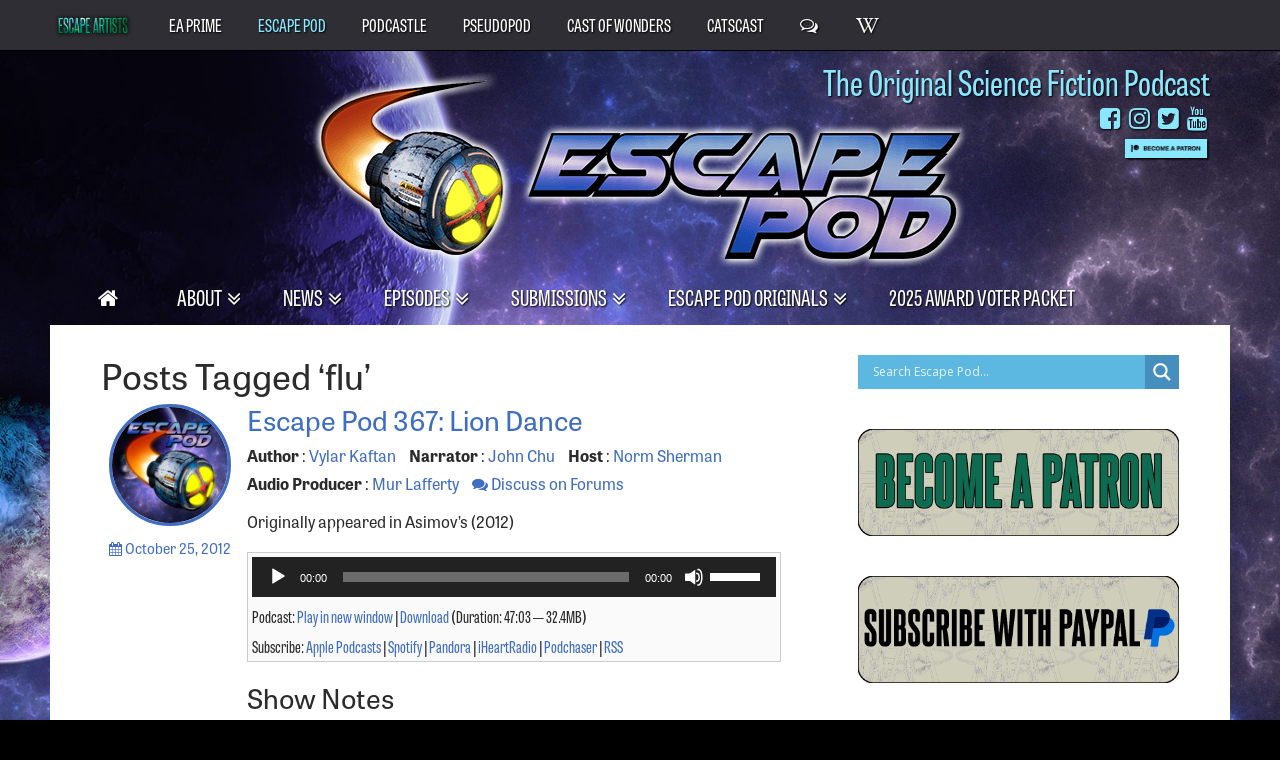

--- FILE ---
content_type: text/html; charset=UTF-8
request_url: https://escapepod.org/tag/flu/
body_size: 17234
content:
<!DOCTYPE html>
<!--[if lt IE 9 ]><html class="ie ie-old no-js" lang="en-US"> <![endif]-->
<!--[if IE 9 ]><html class="ie ie9 no-js" lang="en-US"> <![endif]-->
<!--[if IE 10 ]><html class="ie ie10 no-js" lang="en-US"> <![endif]-->
<!--[if IE 11 ]><html class="ie ie11 no-js" lang="en-US"> <![endif]-->
<!--[if gt IE 11 ]><!--><html class="no-js" lang="en-US"><!--<![endif]-->

<head profile="http://gmpg.org/xfn/11">

	<meta charset="UTF-8">
	<meta http-equiv="X-UA-Compatible" content="IE=edge,chrome=1">
	<meta name="viewport" content="width=device-width initial-scale=1.0">
	<meta name="title" content="flu | Escape Pod">
	<link rel="profile" href="http://gmpg.org/xfn/11">
	
	<title>flu | Escape Pod</title>
	<style>img:is([sizes="auto" i], [sizes^="auto," i]) { contain-intrinsic-size: 3000px 1500px }</style>
	
<!-- The SEO Framework by Sybre Waaijer -->
<meta name="robots" content="noindex,nofollow,noarchive,max-snippet:-1,max-image-preview:large,max-video-preview:0" />
<meta property="og:type" content="website" />
<meta property="og:locale" content="en_US" />
<meta property="og:site_name" content="Escape Pod" />
<meta property="og:title" content="flu | Escape Pod" />
<meta property="og:url" content="https://escapepod.org/tag/flu/" />
<meta property="og:image" content="https://escapepod.org/wp-content/uploads/2021/01/cropped-EscapePod_banner_1280.jpg" />
<meta property="og:image:width" content="1220" />
<meta property="og:image:height" content="640" />
<meta name="twitter:card" content="summary_large_image" />
<meta name="twitter:site" content="@escapepodcast" />
<meta name="twitter:title" content="flu | Escape Pod" />
<meta name="twitter:image" content="https://escapepod.org/wp-content/uploads/2021/01/cropped-EscapePod_banner_1280.jpg" />
<script type="application/ld+json">{"@context":"https://schema.org","@graph":[{"@type":"WebSite","@id":"https://escapepod.org/#/schema/WebSite","url":"https://escapepod.org/","name":"Escape Pod","description":"The Original Science Fiction Podcast","inLanguage":"en-US","potentialAction":{"@type":"SearchAction","target":{"@type":"EntryPoint","urlTemplate":"https://escapepod.org/search/{search_term_string}/"},"query-input":"required name=search_term_string"},"publisher":{"@type":"Organization","@id":"https://escapepod.org/#/schema/Organization","name":"Escape Pod","url":"https://escapepod.org/","logo":{"@type":"ImageObject","url":"https://escapepod.org/wp-content/uploads/2018/03/cropped-Escape-Pod-logo-large-web.png","contentUrl":"https://escapepod.org/wp-content/uploads/2018/03/cropped-Escape-Pod-logo-large-web.png","width":479,"height":479}}},{"@type":"CollectionPage","@id":"https://escapepod.org/tag/flu/","url":"https://escapepod.org/tag/flu/","name":"flu | Escape Pod","inLanguage":"en-US","isPartOf":{"@id":"https://escapepod.org/#/schema/WebSite"},"breadcrumb":{"@type":"BreadcrumbList","@id":"https://escapepod.org/#/schema/BreadcrumbList","itemListElement":[{"@type":"ListItem","position":1,"item":"https://escapepod.org/","name":"Escape Pod"},{"@type":"ListItem","position":2,"name":"flu"}]}}]}</script>
<!-- / The SEO Framework by Sybre Waaijer | 7.81ms meta | 4.96ms boot -->

<link rel='dns-prefetch' href='//use.typekit.net' />
<script type="text/javascript">
/* <![CDATA[ */
window._wpemojiSettings = {"baseUrl":"https:\/\/s.w.org\/images\/core\/emoji\/16.0.1\/72x72\/","ext":".png","svgUrl":"https:\/\/s.w.org\/images\/core\/emoji\/16.0.1\/svg\/","svgExt":".svg","source":{"concatemoji":"https:\/\/escapepod.org\/wp-includes\/js\/wp-emoji-release.min.js?ver=5b8939e5622785c73ad43f37e370fae5"}};
/*! This file is auto-generated */
!function(s,n){var o,i,e;function c(e){try{var t={supportTests:e,timestamp:(new Date).valueOf()};sessionStorage.setItem(o,JSON.stringify(t))}catch(e){}}function p(e,t,n){e.clearRect(0,0,e.canvas.width,e.canvas.height),e.fillText(t,0,0);var t=new Uint32Array(e.getImageData(0,0,e.canvas.width,e.canvas.height).data),a=(e.clearRect(0,0,e.canvas.width,e.canvas.height),e.fillText(n,0,0),new Uint32Array(e.getImageData(0,0,e.canvas.width,e.canvas.height).data));return t.every(function(e,t){return e===a[t]})}function u(e,t){e.clearRect(0,0,e.canvas.width,e.canvas.height),e.fillText(t,0,0);for(var n=e.getImageData(16,16,1,1),a=0;a<n.data.length;a++)if(0!==n.data[a])return!1;return!0}function f(e,t,n,a){switch(t){case"flag":return n(e,"\ud83c\udff3\ufe0f\u200d\u26a7\ufe0f","\ud83c\udff3\ufe0f\u200b\u26a7\ufe0f")?!1:!n(e,"\ud83c\udde8\ud83c\uddf6","\ud83c\udde8\u200b\ud83c\uddf6")&&!n(e,"\ud83c\udff4\udb40\udc67\udb40\udc62\udb40\udc65\udb40\udc6e\udb40\udc67\udb40\udc7f","\ud83c\udff4\u200b\udb40\udc67\u200b\udb40\udc62\u200b\udb40\udc65\u200b\udb40\udc6e\u200b\udb40\udc67\u200b\udb40\udc7f");case"emoji":return!a(e,"\ud83e\udedf")}return!1}function g(e,t,n,a){var r="undefined"!=typeof WorkerGlobalScope&&self instanceof WorkerGlobalScope?new OffscreenCanvas(300,150):s.createElement("canvas"),o=r.getContext("2d",{willReadFrequently:!0}),i=(o.textBaseline="top",o.font="600 32px Arial",{});return e.forEach(function(e){i[e]=t(o,e,n,a)}),i}function t(e){var t=s.createElement("script");t.src=e,t.defer=!0,s.head.appendChild(t)}"undefined"!=typeof Promise&&(o="wpEmojiSettingsSupports",i=["flag","emoji"],n.supports={everything:!0,everythingExceptFlag:!0},e=new Promise(function(e){s.addEventListener("DOMContentLoaded",e,{once:!0})}),new Promise(function(t){var n=function(){try{var e=JSON.parse(sessionStorage.getItem(o));if("object"==typeof e&&"number"==typeof e.timestamp&&(new Date).valueOf()<e.timestamp+604800&&"object"==typeof e.supportTests)return e.supportTests}catch(e){}return null}();if(!n){if("undefined"!=typeof Worker&&"undefined"!=typeof OffscreenCanvas&&"undefined"!=typeof URL&&URL.createObjectURL&&"undefined"!=typeof Blob)try{var e="postMessage("+g.toString()+"("+[JSON.stringify(i),f.toString(),p.toString(),u.toString()].join(",")+"));",a=new Blob([e],{type:"text/javascript"}),r=new Worker(URL.createObjectURL(a),{name:"wpTestEmojiSupports"});return void(r.onmessage=function(e){c(n=e.data),r.terminate(),t(n)})}catch(e){}c(n=g(i,f,p,u))}t(n)}).then(function(e){for(var t in e)n.supports[t]=e[t],n.supports.everything=n.supports.everything&&n.supports[t],"flag"!==t&&(n.supports.everythingExceptFlag=n.supports.everythingExceptFlag&&n.supports[t]);n.supports.everythingExceptFlag=n.supports.everythingExceptFlag&&!n.supports.flag,n.DOMReady=!1,n.readyCallback=function(){n.DOMReady=!0}}).then(function(){return e}).then(function(){var e;n.supports.everything||(n.readyCallback(),(e=n.source||{}).concatemoji?t(e.concatemoji):e.wpemoji&&e.twemoji&&(t(e.twemoji),t(e.wpemoji)))}))}((window,document),window._wpemojiSettings);
/* ]]> */
</script>
<style id='wp-emoji-styles-inline-css' type='text/css'>

	img.wp-smiley, img.emoji {
		display: inline !important;
		border: none !important;
		box-shadow: none !important;
		height: 1em !important;
		width: 1em !important;
		margin: 0 0.07em !important;
		vertical-align: -0.1em !important;
		background: none !important;
		padding: 0 !important;
	}
</style>
<link rel='stylesheet' id='wp-block-library-css' href='https://escapepod.org/wp-includes/css/dist/block-library/style.min.css?ver=5b8939e5622785c73ad43f37e370fae5' type='text/css' media='all' />
<style id='classic-theme-styles-inline-css' type='text/css'>
/*! This file is auto-generated */
.wp-block-button__link{color:#fff;background-color:#32373c;border-radius:9999px;box-shadow:none;text-decoration:none;padding:calc(.667em + 2px) calc(1.333em + 2px);font-size:1.125em}.wp-block-file__button{background:#32373c;color:#fff;text-decoration:none}
</style>
<style id='powerpress-player-block-style-inline-css' type='text/css'>


</style>
<style id='global-styles-inline-css' type='text/css'>
:root{--wp--preset--aspect-ratio--square: 1;--wp--preset--aspect-ratio--4-3: 4/3;--wp--preset--aspect-ratio--3-4: 3/4;--wp--preset--aspect-ratio--3-2: 3/2;--wp--preset--aspect-ratio--2-3: 2/3;--wp--preset--aspect-ratio--16-9: 16/9;--wp--preset--aspect-ratio--9-16: 9/16;--wp--preset--color--black: #000000;--wp--preset--color--cyan-bluish-gray: #abb8c3;--wp--preset--color--white: #ffffff;--wp--preset--color--pale-pink: #f78da7;--wp--preset--color--vivid-red: #cf2e2e;--wp--preset--color--luminous-vivid-orange: #ff6900;--wp--preset--color--luminous-vivid-amber: #fcb900;--wp--preset--color--light-green-cyan: #7bdcb5;--wp--preset--color--vivid-green-cyan: #00d084;--wp--preset--color--pale-cyan-blue: #8ed1fc;--wp--preset--color--vivid-cyan-blue: #0693e3;--wp--preset--color--vivid-purple: #9b51e0;--wp--preset--gradient--vivid-cyan-blue-to-vivid-purple: linear-gradient(135deg,rgba(6,147,227,1) 0%,rgb(155,81,224) 100%);--wp--preset--gradient--light-green-cyan-to-vivid-green-cyan: linear-gradient(135deg,rgb(122,220,180) 0%,rgb(0,208,130) 100%);--wp--preset--gradient--luminous-vivid-amber-to-luminous-vivid-orange: linear-gradient(135deg,rgba(252,185,0,1) 0%,rgba(255,105,0,1) 100%);--wp--preset--gradient--luminous-vivid-orange-to-vivid-red: linear-gradient(135deg,rgba(255,105,0,1) 0%,rgb(207,46,46) 100%);--wp--preset--gradient--very-light-gray-to-cyan-bluish-gray: linear-gradient(135deg,rgb(238,238,238) 0%,rgb(169,184,195) 100%);--wp--preset--gradient--cool-to-warm-spectrum: linear-gradient(135deg,rgb(74,234,220) 0%,rgb(151,120,209) 20%,rgb(207,42,186) 40%,rgb(238,44,130) 60%,rgb(251,105,98) 80%,rgb(254,248,76) 100%);--wp--preset--gradient--blush-light-purple: linear-gradient(135deg,rgb(255,206,236) 0%,rgb(152,150,240) 100%);--wp--preset--gradient--blush-bordeaux: linear-gradient(135deg,rgb(254,205,165) 0%,rgb(254,45,45) 50%,rgb(107,0,62) 100%);--wp--preset--gradient--luminous-dusk: linear-gradient(135deg,rgb(255,203,112) 0%,rgb(199,81,192) 50%,rgb(65,88,208) 100%);--wp--preset--gradient--pale-ocean: linear-gradient(135deg,rgb(255,245,203) 0%,rgb(182,227,212) 50%,rgb(51,167,181) 100%);--wp--preset--gradient--electric-grass: linear-gradient(135deg,rgb(202,248,128) 0%,rgb(113,206,126) 100%);--wp--preset--gradient--midnight: linear-gradient(135deg,rgb(2,3,129) 0%,rgb(40,116,252) 100%);--wp--preset--font-size--small: 13px;--wp--preset--font-size--medium: 20px;--wp--preset--font-size--large: 36px;--wp--preset--font-size--x-large: 42px;--wp--preset--spacing--20: 0.44rem;--wp--preset--spacing--30: 0.67rem;--wp--preset--spacing--40: 1rem;--wp--preset--spacing--50: 1.5rem;--wp--preset--spacing--60: 2.25rem;--wp--preset--spacing--70: 3.38rem;--wp--preset--spacing--80: 5.06rem;--wp--preset--shadow--natural: 6px 6px 9px rgba(0, 0, 0, 0.2);--wp--preset--shadow--deep: 12px 12px 50px rgba(0, 0, 0, 0.4);--wp--preset--shadow--sharp: 6px 6px 0px rgba(0, 0, 0, 0.2);--wp--preset--shadow--outlined: 6px 6px 0px -3px rgba(255, 255, 255, 1), 6px 6px rgba(0, 0, 0, 1);--wp--preset--shadow--crisp: 6px 6px 0px rgba(0, 0, 0, 1);}:where(.is-layout-flex){gap: 0.5em;}:where(.is-layout-grid){gap: 0.5em;}body .is-layout-flex{display: flex;}.is-layout-flex{flex-wrap: wrap;align-items: center;}.is-layout-flex > :is(*, div){margin: 0;}body .is-layout-grid{display: grid;}.is-layout-grid > :is(*, div){margin: 0;}:where(.wp-block-columns.is-layout-flex){gap: 2em;}:where(.wp-block-columns.is-layout-grid){gap: 2em;}:where(.wp-block-post-template.is-layout-flex){gap: 1.25em;}:where(.wp-block-post-template.is-layout-grid){gap: 1.25em;}.has-black-color{color: var(--wp--preset--color--black) !important;}.has-cyan-bluish-gray-color{color: var(--wp--preset--color--cyan-bluish-gray) !important;}.has-white-color{color: var(--wp--preset--color--white) !important;}.has-pale-pink-color{color: var(--wp--preset--color--pale-pink) !important;}.has-vivid-red-color{color: var(--wp--preset--color--vivid-red) !important;}.has-luminous-vivid-orange-color{color: var(--wp--preset--color--luminous-vivid-orange) !important;}.has-luminous-vivid-amber-color{color: var(--wp--preset--color--luminous-vivid-amber) !important;}.has-light-green-cyan-color{color: var(--wp--preset--color--light-green-cyan) !important;}.has-vivid-green-cyan-color{color: var(--wp--preset--color--vivid-green-cyan) !important;}.has-pale-cyan-blue-color{color: var(--wp--preset--color--pale-cyan-blue) !important;}.has-vivid-cyan-blue-color{color: var(--wp--preset--color--vivid-cyan-blue) !important;}.has-vivid-purple-color{color: var(--wp--preset--color--vivid-purple) !important;}.has-black-background-color{background-color: var(--wp--preset--color--black) !important;}.has-cyan-bluish-gray-background-color{background-color: var(--wp--preset--color--cyan-bluish-gray) !important;}.has-white-background-color{background-color: var(--wp--preset--color--white) !important;}.has-pale-pink-background-color{background-color: var(--wp--preset--color--pale-pink) !important;}.has-vivid-red-background-color{background-color: var(--wp--preset--color--vivid-red) !important;}.has-luminous-vivid-orange-background-color{background-color: var(--wp--preset--color--luminous-vivid-orange) !important;}.has-luminous-vivid-amber-background-color{background-color: var(--wp--preset--color--luminous-vivid-amber) !important;}.has-light-green-cyan-background-color{background-color: var(--wp--preset--color--light-green-cyan) !important;}.has-vivid-green-cyan-background-color{background-color: var(--wp--preset--color--vivid-green-cyan) !important;}.has-pale-cyan-blue-background-color{background-color: var(--wp--preset--color--pale-cyan-blue) !important;}.has-vivid-cyan-blue-background-color{background-color: var(--wp--preset--color--vivid-cyan-blue) !important;}.has-vivid-purple-background-color{background-color: var(--wp--preset--color--vivid-purple) !important;}.has-black-border-color{border-color: var(--wp--preset--color--black) !important;}.has-cyan-bluish-gray-border-color{border-color: var(--wp--preset--color--cyan-bluish-gray) !important;}.has-white-border-color{border-color: var(--wp--preset--color--white) !important;}.has-pale-pink-border-color{border-color: var(--wp--preset--color--pale-pink) !important;}.has-vivid-red-border-color{border-color: var(--wp--preset--color--vivid-red) !important;}.has-luminous-vivid-orange-border-color{border-color: var(--wp--preset--color--luminous-vivid-orange) !important;}.has-luminous-vivid-amber-border-color{border-color: var(--wp--preset--color--luminous-vivid-amber) !important;}.has-light-green-cyan-border-color{border-color: var(--wp--preset--color--light-green-cyan) !important;}.has-vivid-green-cyan-border-color{border-color: var(--wp--preset--color--vivid-green-cyan) !important;}.has-pale-cyan-blue-border-color{border-color: var(--wp--preset--color--pale-cyan-blue) !important;}.has-vivid-cyan-blue-border-color{border-color: var(--wp--preset--color--vivid-cyan-blue) !important;}.has-vivid-purple-border-color{border-color: var(--wp--preset--color--vivid-purple) !important;}.has-vivid-cyan-blue-to-vivid-purple-gradient-background{background: var(--wp--preset--gradient--vivid-cyan-blue-to-vivid-purple) !important;}.has-light-green-cyan-to-vivid-green-cyan-gradient-background{background: var(--wp--preset--gradient--light-green-cyan-to-vivid-green-cyan) !important;}.has-luminous-vivid-amber-to-luminous-vivid-orange-gradient-background{background: var(--wp--preset--gradient--luminous-vivid-amber-to-luminous-vivid-orange) !important;}.has-luminous-vivid-orange-to-vivid-red-gradient-background{background: var(--wp--preset--gradient--luminous-vivid-orange-to-vivid-red) !important;}.has-very-light-gray-to-cyan-bluish-gray-gradient-background{background: var(--wp--preset--gradient--very-light-gray-to-cyan-bluish-gray) !important;}.has-cool-to-warm-spectrum-gradient-background{background: var(--wp--preset--gradient--cool-to-warm-spectrum) !important;}.has-blush-light-purple-gradient-background{background: var(--wp--preset--gradient--blush-light-purple) !important;}.has-blush-bordeaux-gradient-background{background: var(--wp--preset--gradient--blush-bordeaux) !important;}.has-luminous-dusk-gradient-background{background: var(--wp--preset--gradient--luminous-dusk) !important;}.has-pale-ocean-gradient-background{background: var(--wp--preset--gradient--pale-ocean) !important;}.has-electric-grass-gradient-background{background: var(--wp--preset--gradient--electric-grass) !important;}.has-midnight-gradient-background{background: var(--wp--preset--gradient--midnight) !important;}.has-small-font-size{font-size: var(--wp--preset--font-size--small) !important;}.has-medium-font-size{font-size: var(--wp--preset--font-size--medium) !important;}.has-large-font-size{font-size: var(--wp--preset--font-size--large) !important;}.has-x-large-font-size{font-size: var(--wp--preset--font-size--x-large) !important;}
:where(.wp-block-post-template.is-layout-flex){gap: 1.25em;}:where(.wp-block-post-template.is-layout-grid){gap: 1.25em;}
:where(.wp-block-columns.is-layout-flex){gap: 2em;}:where(.wp-block-columns.is-layout-grid){gap: 2em;}
:root :where(.wp-block-pullquote){font-size: 1.5em;line-height: 1.6;}
</style>
<link rel='stylesheet' id='bbspoiler-css' href='https://escapepod.org/wp-content/plugins/bbspoiler/inc/bbspoiler.css?ver=5b8939e5622785c73ad43f37e370fae5' type='text/css' media='all' />
<link rel='stylesheet' id='cp-style-css' href='https://escapepod.org/wp-content/themes/escape-pod-2017/style.css?ver=5b8939e5622785c73ad43f37e370fae5' type='text/css' media='all' />
<link rel='stylesheet' id='jasny-style-css' href='https://escapepod.org/wp-content/themes/escape-artists-base-theme/css/jasny-bootstrap.css?ver=5b8939e5622785c73ad43f37e370fae5' type='text/css' media='all' />
<link rel='stylesheet' id='wpdreams-asl-basic-css' href='https://escapepod.org/wp-content/plugins/ajax-search-lite/css/style.basic.css?ver=4.13.4' type='text/css' media='all' />
<style id='wpdreams-asl-basic-inline-css' type='text/css'>

					div[id*='ajaxsearchlitesettings'].searchsettings .asl_option_inner label {
						font-size: 0px !important;
						color: rgba(0, 0, 0, 0);
					}
					div[id*='ajaxsearchlitesettings'].searchsettings .asl_option_inner label:after {
						font-size: 11px !important;
						position: absolute;
						top: 0;
						left: 0;
						z-index: 1;
					}
					.asl_w_container {
						width: 100%;
						margin: 0px 0px 0px 0px;
						min-width: 200px;
					}
					div[id*='ajaxsearchlite'].asl_m {
						width: 100%;
					}
					div[id*='ajaxsearchliteres'].wpdreams_asl_results div.resdrg span.highlighted {
						font-weight: bold;
						color: rgba(217, 49, 43, 1);
						background-color: rgba(238, 238, 238, 1);
					}
					div[id*='ajaxsearchliteres'].wpdreams_asl_results .results img.asl_image {
						width: 70px;
						height: 70px;
						object-fit: cover;
					}
					div[id*='ajaxsearchlite'].asl_r .results {
						max-height: none;
					}
					div[id*='ajaxsearchlite'].asl_r {
						position: absolute;
					}
				
						div.asl_r.asl_w.vertical .results .item::after {
							display: block;
							position: absolute;
							bottom: 0;
							content: '';
							height: 1px;
							width: 100%;
							background: #D8D8D8;
						}
						div.asl_r.asl_w.vertical .results .item.asl_last_item::after {
							display: none;
						}
					
</style>
<link rel='stylesheet' id='wpdreams-asl-instance-css' href='https://escapepod.org/wp-content/plugins/ajax-search-lite/css/style-simple-blue.css?ver=4.13.4' type='text/css' media='all' />
<script type="text/javascript" src="https://escapepod.org/wp-includes/js/jquery/jquery.min.js?ver=3.7.1" id="jquery-core-js"></script>
<script type="text/javascript" src="https://escapepod.org/wp-includes/js/jquery/jquery-migrate.min.js?ver=3.4.1" id="jquery-migrate-js"></script>
<script type="text/javascript" id="bbspoiler-js-extra">
/* <![CDATA[ */
var title = {"unfolded":"Expand","folded":"Collapse"};
/* ]]> */
</script>
<script type="text/javascript" src="https://escapepod.org/wp-content/plugins/bbspoiler/inc/bbspoiler.js?ver=5b8939e5622785c73ad43f37e370fae5" id="bbspoiler-js"></script>
<script type="text/javascript" src="//use.typekit.net/veg1jju.js?ver=5b8939e5622785c73ad43f37e370fae5" id="theme_typekit-js"></script>
<script type="text/javascript" src="https://escapepod.org/wp-content/themes/escape-artists-base-theme/js/bootstrap.min.js?ver=1662684990" id="bootstrap-js"></script>
<script type="text/javascript" src="https://escapepod.org/wp-content/themes/escape-artists-base-theme/js/jasny-bootstrap.min.js?ver=1662684990" id="jasny-bootstrap-js"></script>
<script type="text/javascript" src="https://escapepod.org/wp-content/themes/escape-artists-base-theme/js/spoilers.js?ver=1662684992" id="spoilertext-js"></script>
<script type="text/javascript" src="https://escapepod.org/wp-content/themes/escape-artists-base-theme/js/toggle-search.js?ver=1662684992" id="toggle-search-js"></script>
<script type="text/javascript" src="https://escapepod.org/wp-content/themes/escape-artists-base-theme/js/ajax-pagination.js?ver=1662684990" id="ajax-pagination-js"></script>
<link rel="https://api.w.org/" href="https://escapepod.org/wp-json/" /><link rel="alternate" title="JSON" type="application/json" href="https://escapepod.org/wp-json/wp/v2/tags/1089" />            <script type="text/javascript"><!--
                                function powerpress_pinw(pinw_url){window.open(pinw_url, 'PowerPressPlayer','toolbar=0,status=0,resizable=1,width=460,height=320');	return false;}
                //-->

                // tabnab protection
                window.addEventListener('load', function () {
                    // make all links have rel="noopener noreferrer"
                    document.querySelectorAll('a[target="_blank"]').forEach(link => {
                        link.setAttribute('rel', 'noopener noreferrer');
                    });
                });
            </script>
            <!-- Global site tag (gtag.js) - Google Analytics -->
<script async src="https://www.googletagmanager.com/gtag/js?id=G-EBVQE657S0"></script>
<script>
  window.dataLayer = window.dataLayer || [];
  function gtag(){dataLayer.push(arguments);}
  gtag('js', new Date());

  gtag('config', 'G-EBVQE657S0');
</script>
<!-- Google Tag Manager -->
	<script>(function(w,d,s,l,i){w[l]=w[l]||[];w[l].push({'gtm.start':
	new Date().getTime(),event:'gtm.js'});var f=d.getElementsByTagName(s)[0],
	j=d.createElement(s),dl=l!='dataLayer'?'&l='+l:'';j.async=true;j.src=
	'https://www.googletagmanager.com/gtm.js?id='+i+dl;f.parentNode.insertBefore(j,f);
	})(window,document,'script','dataLayer','GTM-M9GZH3Q');</script>
	<!-- End Google Tag Manager -->
			<script type="text/javascript">try{Typekit.load();}catch(e){}</script>
						<link rel="preconnect" href="https://fonts.gstatic.com" crossorigin />
				<link rel="preload" as="style" href="//fonts.googleapis.com/css?family=Open+Sans&display=swap" />
								<link rel="stylesheet" href="//fonts.googleapis.com/css?family=Open+Sans&display=swap" media="all" />
				
<style type="text/css" xmlns="http://www.w3.org/1999/html">

/*
PowerPress subscribe sidebar widget
*/
.widget-area .widget_powerpress_subscribe h2,
.widget-area .widget_powerpress_subscribe h3,
.widget-area .widget_powerpress_subscribe h4,
.widget_powerpress_subscribe h2,
.widget_powerpress_subscribe h3,
.widget_powerpress_subscribe h4 {
	margin-bottom: 0;
	padding-bottom: 0;
}
</style>
<link rel="icon" href="https://escapepod.org/wp-content/uploads/2018/03/cropped-Escape-Pod-chip-2-32x32.png" sizes="32x32" />
<link rel="icon" href="https://escapepod.org/wp-content/uploads/2018/03/cropped-Escape-Pod-chip-2-192x192.png" sizes="192x192" />
<link rel="apple-touch-icon" href="https://escapepod.org/wp-content/uploads/2018/03/cropped-Escape-Pod-chip-2-180x180.png" />
<meta name="msapplication-TileImage" content="https://escapepod.org/wp-content/uploads/2018/03/cropped-Escape-Pod-chip-2-270x270.png" />
		<style type="text/css" id="wp-custom-css">
			/*
You can add your own CSS here.

Click the help icon above to learn more.
*/

.legal_link {
	float:left;
}		</style>
		
</head>

<body class="archive tag tag-flu tag-1089 wp-theme-escape-artists-base-theme wp-child-theme-escape-pod-2017">
		
					
		<div class="nav_wrap site_network_nav">
	<nav class="navbar navbar-inverse" role="navigation"> 
		<div class="collapse navbar-collapse main_nav"> 
			<div class="navbar-brand"><img src="https://escapepod.org/wp-content/themes/escape-artists-base-theme/images/ea.png" alt="Escape Artists" /></div>
			<ul id="menu-site-menu" class="nav navbar-nav"><li id="menu-item-6389" class="menu-item menu-item-type-custom menu-item-object-custom menu-item-6389"><a title="EA Prime" href="https://escapeartists.net/">EA Prime</a></li>
<li id="menu-item-6390" class="disabled menu-item menu-item-type-custom menu-item-object-custom menu-item-home menu-item-6390"><a title="Escape Pod" href="https://escapepod.org/">Escape Pod</a></li>
<li id="menu-item-6391" class="menu-item menu-item-type-custom menu-item-object-custom menu-item-6391"><a title="PodCastle" href="https://podcastle.org/">PodCastle</a></li>
<li id="menu-item-6392" class="menu-item menu-item-type-custom menu-item-object-custom menu-item-6392"><a title="PseudoPod" href="https://pseudopod.org/">PseudoPod</a></li>
<li id="menu-item-6393" class="menu-item menu-item-type-custom menu-item-object-custom menu-item-6393"><a title="Cast of Wonders" href="https://www.castofwonders.org/">Cast of Wonders</a></li>
<li id="menu-item-13918" class="menu-item menu-item-type-custom menu-item-object-custom menu-item-13918"><a title="CatsCast" href="https://escapeartists.net/catscast/">CatsCast</a></li>
<li id="menu-item-6394" class="menu-item menu-item-type-custom menu-item-object-custom menu-item-6394"><a title="Forums" href="http://forum.escapeartists.net/"><span class="fa fa-comments-o"></span>&nbsp;</a></li>
<li id="menu-item-6395" class="menu-item menu-item-type-custom menu-item-object-custom menu-item-6395"><a title="Wikia" href="http://escape-artists.wikia.com/"><span class="fa fa-wikipedia-w"></span>&nbsp;</a></li>
</ul>		</div>
	</nav>
</div><header class="page_header default" role="banner">	

	<div class="header_inner">		

		<hgroup class="site_headers">
		
				<h1 class="site_title">
					<a href="https://escapepod.org"><img src="https://escapepod.org/wp-content/themes/escape-pod-2017/images/logo.png" alt="Escape Pod"></a>
				</h1>
				<h2 class="site_description">The Original Science Fiction Podcast</h2>
		
		</hgroup>

		<div class="callouts_social">
			<h2 class="site_description">The Original Science Fiction Podcast</h2>
			<div class="social_container">
		<ul class="social_links">
    			<li><a href="https://www.facebook.com/escapepodscifi" alt="Facebook" title="Facebook"><i class="fa fa-facebook-square"></i></a></li>	
					<li><a href="https://www.instagram.com/escapeartistspodcast/" alt="Instagram" title="Instagram"><i class="fa fa-instagram"></i></a></li>	
					<li><a href="https://twitter.com/escapepodcast" alt="Twitter" title="Twitter"><i class="fa fa-twitter-square"></i></a></li>
					<li><a href="https://www.youtube.com/@EAPodcasts" alt="YouTube" title="YouTube"><i class="fa fa-youtube"></i></a></li>	
			</ul>
</div>			<p class="patreon_button">
	<a href="https://www.patreon.com/EAPodcasts" target="_new" >
		<img src="https://escapepod.org/wp-content/themes/escape-pod-2017/images/patreon-button.png" alt="Become a Patron" />
	</a>
</p>		</div>
		
		<div class="button_wrapper">				
			<button type="button" class="navbar-toggle masthead-toggle hamburger masthead_button" data-recalc="false" data-toggle="offcanvas" data-target="#offcanvas" data-canvas="body">
	            <span class="sr-only">Toggle navigation</span>
	           	<i class="fa fa-bars"></i>
	        </button>
	    </div>
			
		<div class="nav_wrap">
	<nav class="navbar navbar-default" role="navigation"> 
		<div class="collapse navbar-collapse main_nav"> 
			
			<ul id="menu-top" class="nav navbar-nav"><li id="menu-item-6397" class="menu-item menu-item-type-custom menu-item-object-custom menu-item-home menu-item-6397"><a title="Home" href="https://escapepod.org/"><span class="fa fa-home"></span>&nbsp;</a></li>
<li id="menu-item-5895" class="menu-item menu-item-type-post_type menu-item-object-page menu-item-has-children menu-item-5895 dropdown"><a title="About" href="#" data-toggle="dropdown" class="dropdown-toggle">About <span class="caret"></span></a>
<ul role="menu" class=" dropdown-menu">
	<li id="menu-item-6536" class="menu-item menu-item-type-post_type menu-item-object-page menu-item-6536"><a title="About Us" href="https://escapepod.org/about-us/">About Us</a></li>
	<li id="menu-item-6538" class="menu-item menu-item-type-post_type menu-item-object-page menu-item-6538"><a title="Our Crew" href="https://escapepod.org/our-staff/">Our Crew</a></li>
	<li id="menu-item-7147" class="menu-item menu-item-type-post_type menu-item-object-page menu-item-7147"><a title="Press Kit" href="https://escapepod.org/press-kit/">Press Kit</a></li>
</ul>
</li>
<li id="menu-item-6953" class="menu-item menu-item-type-taxonomy menu-item-object-category menu-item-has-children menu-item-6953 dropdown"><a title="News" href="#" data-toggle="dropdown" class="dropdown-toggle">News <span class="caret"></span></a>
<ul role="menu" class=" dropdown-menu">
	<li id="menu-item-11183" class="menu-item menu-item-type-taxonomy menu-item-object-category menu-item-11183"><a title="Announcements" href="https://escapepod.org/category/announcements/">Announcements</a></li>
</ul>
</li>
<li id="menu-item-15433" class="menu-item menu-item-type-custom menu-item-object-custom menu-item-has-children menu-item-15433 dropdown"><a title="Episodes" href="#" data-toggle="dropdown" class="dropdown-toggle">Episodes <span class="caret"></span></a>
<ul role="menu" class=" dropdown-menu">
	<li id="menu-item-6400" class="menu-item menu-item-type-taxonomy menu-item-object-category menu-item-6400"><a title="All Episodes" href="https://escapepod.org/category/podcasts/">All Episodes</a></li>
	<li id="menu-item-8245" class="menu-item menu-item-type-custom menu-item-object-custom menu-item-8245"><a title="Flashback Fridays" href="https://escapepod.org/tag/flashback-friday/">Flashback Fridays</a></li>
	<li id="menu-item-5807" class="menu-item menu-item-type-post_type menu-item-object-page menu-item-5807"><a title="New to Escape Pod?" href="https://escapepod.org/new-listener/">New to Escape Pod?</a></li>
</ul>
</li>
<li id="menu-item-15432" class="menu-item menu-item-type-custom menu-item-object-custom menu-item-has-children menu-item-15432 dropdown"><a title="Submissions" href="#" data-toggle="dropdown" class="dropdown-toggle">Submissions <span class="caret"></span></a>
<ul role="menu" class=" dropdown-menu">
	<li id="menu-item-4494" class="menu-item menu-item-type-post_type menu-item-object-page menu-item-4494"><a title="Submission Guidelines" href="https://escapepod.org/guidelines/">Submission Guidelines</a></li>
	<li id="menu-item-5919" class="menu-item menu-item-type-post_type menu-item-object-page menu-item-5919"><a title="Short Fiction Guidelines" href="https://escapepod.org/guidelines/short-fiction/">Short Fiction Guidelines</a></li>
	<li id="menu-item-13893" class="menu-item menu-item-type-custom menu-item-object-custom menu-item-13893"><a title="Narration Guidelines" href="https://escapeartists.net/narrator-guidelines/">Narration Guidelines</a></li>
	<li id="menu-item-10917" class="menu-item menu-item-type-post_type menu-item-object-page menu-item-10917"><a title="Schedule" href="https://escapepod.org/guidelines/fiction-submissions-schedule/">Schedule</a></li>
	<li id="menu-item-7651" class="menu-item menu-item-type-custom menu-item-object-custom menu-item-7651"><a title="Moksha Portal" href="https://escapeartists.moksha.io/publication/escape-pod">Moksha Portal</a></li>
</ul>
</li>
<li id="menu-item-15431" class="menu-item menu-item-type-custom menu-item-object-custom menu-item-has-children menu-item-15431 dropdown"><a title="Escape Pod Originals" href="#" data-toggle="dropdown" class="dropdown-toggle">Escape Pod Originals <span class="caret"></span></a>
<ul role="menu" class=" dropdown-menu">
	<li id="menu-item-15420" class="menu-item menu-item-type-post_type menu-item-object-page menu-item-15420"><a title="2025 Original Fiction" href="https://escapepod.org/2025-original-fiction/">2025 Original Fiction</a></li>
	<li id="menu-item-14854" class="menu-item menu-item-type-post_type menu-item-object-page menu-item-14854"><a title="2024 Original Fiction" href="https://escapepod.org/2024-original-fiction/">2024 Original Fiction</a></li>
	<li id="menu-item-15421" class="menu-item menu-item-type-post_type menu-item-object-page menu-item-15421"><a title="2023 Original Fiction" href="https://escapepod.org/2023-original-fiction/">2023 Original Fiction</a></li>
	<li id="menu-item-15422" class="menu-item menu-item-type-post_type menu-item-object-page menu-item-15422"><a title="2022 Original Fiction" href="https://escapepod.org/2022-original-fiction/">2022 Original Fiction</a></li>
	<li id="menu-item-15423" class="menu-item menu-item-type-post_type menu-item-object-page menu-item-15423"><a title="2021 Original Fiction" href="https://escapepod.org/2021-original-fiction/">2021 Original Fiction</a></li>
	<li id="menu-item-15424" class="menu-item menu-item-type-post_type menu-item-object-page menu-item-15424"><a title="2020 Original Fiction" href="https://escapepod.org/2020-original-fiction/">2020 Original Fiction</a></li>
</ul>
</li>
<li id="menu-item-15327" class="menu-item menu-item-type-post_type menu-item-object-page menu-item-15327"><a title="2025 Award Voter Packet" href="https://escapepod.org/2025-award-voter-packet/">2025 Award Voter Packet</a></li>
</ul>			<a href="#" class="search_toggle"><i class="fa fa-search"></i></a>
			
		</div>

	</nav>

</div>
<div class="search_outer">
	<div class="search_wrap">
		<div class="search_container">
	<form role="search" method="get" class="search-form form-inline" action="https://escapepod.org/">
	  	<input type="search" value="" name="s" class="search_field" placeholder="Search Site">
	    <label class="hide">Search for:</label>
	    <button type="submit" class="search_submit btn btn-default hide">Search</button>
	    <a class="submit" href="#"><i class="fa fa-search"></i></a>
	</form>
</div>	</div>
</div>
<nav id="offcanvas" class="navmenu navbar-default navbar-inverse navmenu-fixed-left offcanvas navmenu-site" role="navigation">
    <button data-recalc="false" data-toggle="offcanvas" data-target="#offcanvas" data-canvas="body" class="close_canvas">
        <i class="fa fa-times-circle"></i>
    </button>
   
    <ul id="menu-top-1" class="nav navbar-nav"><li class="menu-item menu-item-type-custom menu-item-object-custom menu-item-home menu-item-6397"><a title="Home" href="https://escapepod.org/"><span class="fa fa-home"></span>&nbsp;</a></li>
<li class="menu-item menu-item-type-post_type menu-item-object-page menu-item-has-children menu-item-5895 dropdown"><a title="About" href="#" data-toggle="dropdown" class="dropdown-toggle">About <span class="caret"></span></a>
<ul role="menu" class=" dropdown-menu">
	<li class="menu-item menu-item-type-post_type menu-item-object-page menu-item-6536"><a title="About Us" href="https://escapepod.org/about-us/">About Us</a></li>
	<li class="menu-item menu-item-type-post_type menu-item-object-page menu-item-6538"><a title="Our Crew" href="https://escapepod.org/our-staff/">Our Crew</a></li>
	<li class="menu-item menu-item-type-post_type menu-item-object-page menu-item-7147"><a title="Press Kit" href="https://escapepod.org/press-kit/">Press Kit</a></li>
</ul>
</li>
<li class="menu-item menu-item-type-taxonomy menu-item-object-category menu-item-has-children menu-item-6953 dropdown"><a title="News" href="#" data-toggle="dropdown" class="dropdown-toggle">News <span class="caret"></span></a>
<ul role="menu" class=" dropdown-menu">
	<li class="menu-item menu-item-type-taxonomy menu-item-object-category menu-item-11183"><a title="Announcements" href="https://escapepod.org/category/announcements/">Announcements</a></li>
</ul>
</li>
<li class="menu-item menu-item-type-custom menu-item-object-custom menu-item-has-children menu-item-15433 dropdown"><a title="Episodes" href="#" data-toggle="dropdown" class="dropdown-toggle">Episodes <span class="caret"></span></a>
<ul role="menu" class=" dropdown-menu">
	<li class="menu-item menu-item-type-taxonomy menu-item-object-category menu-item-6400"><a title="All Episodes" href="https://escapepod.org/category/podcasts/">All Episodes</a></li>
	<li class="menu-item menu-item-type-custom menu-item-object-custom menu-item-8245"><a title="Flashback Fridays" href="https://escapepod.org/tag/flashback-friday/">Flashback Fridays</a></li>
	<li class="menu-item menu-item-type-post_type menu-item-object-page menu-item-5807"><a title="New to Escape Pod?" href="https://escapepod.org/new-listener/">New to Escape Pod?</a></li>
</ul>
</li>
<li class="menu-item menu-item-type-custom menu-item-object-custom menu-item-has-children menu-item-15432 dropdown"><a title="Submissions" href="#" data-toggle="dropdown" class="dropdown-toggle">Submissions <span class="caret"></span></a>
<ul role="menu" class=" dropdown-menu">
	<li class="menu-item menu-item-type-post_type menu-item-object-page menu-item-4494"><a title="Submission Guidelines" href="https://escapepod.org/guidelines/">Submission Guidelines</a></li>
	<li class="menu-item menu-item-type-post_type menu-item-object-page menu-item-5919"><a title="Short Fiction Guidelines" href="https://escapepod.org/guidelines/short-fiction/">Short Fiction Guidelines</a></li>
	<li class="menu-item menu-item-type-custom menu-item-object-custom menu-item-13893"><a title="Narration Guidelines" href="https://escapeartists.net/narrator-guidelines/">Narration Guidelines</a></li>
	<li class="menu-item menu-item-type-post_type menu-item-object-page menu-item-10917"><a title="Schedule" href="https://escapepod.org/guidelines/fiction-submissions-schedule/">Schedule</a></li>
	<li class="menu-item menu-item-type-custom menu-item-object-custom menu-item-7651"><a title="Moksha Portal" href="https://escapeartists.moksha.io/publication/escape-pod">Moksha Portal</a></li>
</ul>
</li>
<li class="menu-item menu-item-type-custom menu-item-object-custom menu-item-has-children menu-item-15431 dropdown"><a title="Escape Pod Originals" href="#" data-toggle="dropdown" class="dropdown-toggle">Escape Pod Originals <span class="caret"></span></a>
<ul role="menu" class=" dropdown-menu">
	<li class="menu-item menu-item-type-post_type menu-item-object-page menu-item-15420"><a title="2025 Original Fiction" href="https://escapepod.org/2025-original-fiction/">2025 Original Fiction</a></li>
	<li class="menu-item menu-item-type-post_type menu-item-object-page menu-item-14854"><a title="2024 Original Fiction" href="https://escapepod.org/2024-original-fiction/">2024 Original Fiction</a></li>
	<li class="menu-item menu-item-type-post_type menu-item-object-page menu-item-15421"><a title="2023 Original Fiction" href="https://escapepod.org/2023-original-fiction/">2023 Original Fiction</a></li>
	<li class="menu-item menu-item-type-post_type menu-item-object-page menu-item-15422"><a title="2022 Original Fiction" href="https://escapepod.org/2022-original-fiction/">2022 Original Fiction</a></li>
	<li class="menu-item menu-item-type-post_type menu-item-object-page menu-item-15423"><a title="2021 Original Fiction" href="https://escapepod.org/2021-original-fiction/">2021 Original Fiction</a></li>
	<li class="menu-item menu-item-type-post_type menu-item-object-page menu-item-15424"><a title="2020 Original Fiction" href="https://escapepod.org/2020-original-fiction/">2020 Original Fiction</a></li>
</ul>
</li>
<li class="menu-item menu-item-type-post_type menu-item-object-page menu-item-15327"><a title="2025 Award Voter Packet" href="https://escapepod.org/2025-award-voter-packet/">2025 Award Voter Packet</a></li>
</ul>	<hr/>
	<ul id="menu-site-menu-1" class="nav navbar-nav"><li class="menu-item menu-item-type-custom menu-item-object-custom menu-item-6389"><a title="EA Prime" href="https://escapeartists.net/">EA Prime</a></li>
<li class="disabled menu-item menu-item-type-custom menu-item-object-custom menu-item-home menu-item-6390"><a title="Escape Pod" href="https://escapepod.org/">Escape Pod</a></li>
<li class="menu-item menu-item-type-custom menu-item-object-custom menu-item-6391"><a title="PodCastle" href="https://podcastle.org/">PodCastle</a></li>
<li class="menu-item menu-item-type-custom menu-item-object-custom menu-item-6392"><a title="PseudoPod" href="https://pseudopod.org/">PseudoPod</a></li>
<li class="menu-item menu-item-type-custom menu-item-object-custom menu-item-6393"><a title="Cast of Wonders" href="https://www.castofwonders.org/">Cast of Wonders</a></li>
<li class="menu-item menu-item-type-custom menu-item-object-custom menu-item-13918"><a title="CatsCast" href="https://escapeartists.net/catscast/">CatsCast</a></li>
<li class="menu-item menu-item-type-custom menu-item-object-custom menu-item-6394"><a title="Forums" href="http://forum.escapeartists.net/"><span class="fa fa-comments-o"></span>&nbsp;</a></li>
<li class="menu-item menu-item-type-custom menu-item-object-custom menu-item-6395"><a title="Wikia" href="http://escape-artists.wikia.com/"><span class="fa fa-wikipedia-w"></span>&nbsp;</a></li>
</ul>	<div class="button_callouts">
		<p class="patreon_button">
	<a href="https://www.patreon.com/EAPodcasts" target="_new" >
		<img src="https://escapepod.org/wp-content/themes/escape-pod-2017/images/patreon-button.png" alt="Become a Patron" />
	</a>
</p>	</div> 
	<div class="social_container">
		<ul class="social_links">
    			<li><a href="https://www.facebook.com/escapepodscifi" alt="Facebook" title="Facebook"><i class="fa fa-facebook-square"></i></a></li>	
					<li><a href="https://www.instagram.com/escapeartistspodcast/" alt="Instagram" title="Instagram"><i class="fa fa-instagram"></i></a></li>	
					<li><a href="https://twitter.com/escapepodcast" alt="Twitter" title="Twitter"><i class="fa fa-twitter-square"></i></a></li>
					<li><a href="https://www.youtube.com/@EAPodcasts" alt="YouTube" title="YouTube"><i class="fa fa-youtube"></i></a></li>	
			</ul>
</div></nav>
	</div>
	
</header>


		<div class="page_wrap" role="document"><main class="main">
	<div class="inner block_inner">
	
		
		
			<h2 class="post_title">Posts Tagged &#8216;flu&#8217;</h2>

		
					
			
			<article class="post-3896 post type-post status-publish format-standard hentry category-rated-r category-podcasts tag-flu tag-halloween tag-john-chu tag-vylar-kaftan">
	<div class="post_details">
		<img width="250" height="250" src="https://escapepod.org/wp-content/uploads/2020/02/EscapePod_3000px-250x250.jpg" class="attachment-news_item size-news_item" alt="" decoding="async" fetchpriority="high" srcset="https://escapepod.org/wp-content/uploads/2020/02/EscapePod_3000px-250x250.jpg 250w, https://escapepod.org/wp-content/uploads/2020/02/EscapePod_3000px-300x300.jpg 300w, https://escapepod.org/wp-content/uploads/2020/02/EscapePod_3000px-1024x1024.jpg 1024w, https://escapepod.org/wp-content/uploads/2020/02/EscapePod_3000px-150x150.jpg 150w, https://escapepod.org/wp-content/uploads/2020/02/EscapePod_3000px-768x768.jpg 768w, https://escapepod.org/wp-content/uploads/2020/02/EscapePod_3000px-1536x1536.jpg 1536w, https://escapepod.org/wp-content/uploads/2020/02/EscapePod_3000px-2048x2048.jpg 2048w, https://escapepod.org/wp-content/uploads/2020/02/EscapePod_3000px-1200x1200.jpg 1200w, https://escapepod.org/wp-content/uploads/2020/02/EscapePod_3000px-200x200.jpg 200w, https://escapepod.org/wp-content/uploads/2020/02/EscapePod_3000px-220x220.jpg 220w, https://escapepod.org/wp-content/uploads/2020/02/EscapePod_3000px-400x400.jpg 400w, https://escapepod.org/wp-content/uploads/2020/02/EscapePod_3000px-660x660.jpg 660w, https://escapepod.org/wp-content/uploads/2020/02/EscapePod_3000px-1920x1920.jpg 1920w" sizes="(max-width: 250px) 100vw, 250px" />		<ul class="excerpt_meta">
			<li>
				<a href="https://escapepod.org/2012/10/25/ep367-lion-dance/" itemprop="url" class="post_date_time">
					<span class="published" itemprop="datePublished" content="2012-10-25T15:16:01-04:00">
						<i class="fa fa-calendar"></i> October 25, 2012					</span>
				</a>
			</li>
		

		</ul>
			</div>
	<div class="post_body">
		<header>
			<h3 class="entry_title excerpt"><a href="https://escapepod.org/2012/10/25/ep367-lion-dance/">Escape Pod 367: Lion Dance</a></h3>
			 
<div class="postmeta">
	<ul>
			
		
						<li> <span class="role_label">Author</span> : <a href="https://escapepod.org/people/vylar-kaftan/">Vylar Kaftan</a></li>
							<li> <span class="role_label">Narrator</span> : <a href="https://escapepod.org/people/john-chu/">John Chu</a></li>
							<li> <span class="role_label">Host</span> : <a href="https://escapepod.org/people/norm-sherman/">Norm Sherman</a></li>
							<li> <span class="role_label">Audio Producer</span> : <a href="https://escapepod.org/people/mur-lafferty/">Mur Lafferty</a></li>
								<li>
				<a href="http://forum.escapeartists.net/index.php?topic=6594.0"><i class="fa fa-comments"></i> Discuss on Forums</a>
			</li>
			</ul>
		 				<div class="reprint_text">
				<p>Originally appeared in Asimov&#8217;s (2012)</p>
			</div>
					 
					<div class="podcast_wrapper">
				<div class="powerpress_player" id="powerpress_player_1785"><audio class="wp-audio-shortcode" id="audio-3896-2" preload="none" style="width: 100%;" controls="controls"><source type="audio/mpeg" src="https://traffic.libsyn.com/secure/escapepod/EP367_LionDance.mp3?_=2" /><a href="https://traffic.libsyn.com/secure/escapepod/EP367_LionDance.mp3">https://traffic.libsyn.com/secure/escapepod/EP367_LionDance.mp3</a></audio></div><p class="powerpress_links powerpress_links_mp3" style="margin-bottom: 1px !important;">Podcast: <a href="https://traffic.libsyn.com/secure/escapepod/EP367_LionDance.mp3" class="powerpress_link_pinw" target="_blank" title="Play in new window" onclick="return powerpress_pinw('https://escapepod.org/?powerpress_pinw=3896-podcast');" rel="nofollow">Play in new window</a> | <a href="https://traffic.libsyn.com/secure/escapepod/EP367_LionDance.mp3" class="powerpress_link_d" title="Download" rel="nofollow" download="EP367_LionDance.mp3">Download</a> (Duration: 47:03 &#8212; 32.4MB)</p><p class="powerpress_links powerpress_subscribe_links">Subscribe: <a href="https://podcasts.apple.com/us/podcast/escape-pod/id73329293?mt=2&amp;ls=1" class="powerpress_link_subscribe powerpress_link_subscribe_itunes" target="_blank" title="Subscribe on Apple Podcasts" rel="nofollow">Apple Podcasts</a> | <a href="https://open.spotify.com/show/6G8vOC5f6ZuhWmeW4cmgUG" class="powerpress_link_subscribe powerpress_link_subscribe_spotify" target="_blank" title="Subscribe on Spotify" rel="nofollow">Spotify</a> | <a href="https://www.pandora.com/podcast/escape-pod/PC:1793" class="powerpress_link_subscribe powerpress_link_subscribe_pandora" target="_blank" title="Subscribe on Pandora" rel="nofollow">Pandora</a> | <a href="https://www.iheart.com/podcast/256-escape-pod-30992684/" class="powerpress_link_subscribe powerpress_link_subscribe_iheart" target="_blank" title="Subscribe on iHeartRadio" rel="nofollow">iHeartRadio</a> | <a href="https://www.podchaser.com/podcasts/escape-pod-10191" class="powerpress_link_subscribe powerpress_link_subscribe_podchaser" target="_blank" title="Subscribe on Podchaser" rel="nofollow">Podchaser</a> | <a href="https://escapepod.org/feed/podcast/" class="powerpress_link_subscribe powerpress_link_subscribe_rss" target="_blank" title="Subscribe via RSS" rel="nofollow">RSS</a></p>			</div>
			</div>
		</header>
		<div class="entry_summary">
							<div class="show_notes">
					<h3>Show Notes</h3>
					<p>Rated 17 and up for language and adult situations</p>
				</div>
						<hr class="full" />
			<h3>Lion Dance</h3>
<h4>by Vylar Kaftan</h4>
<p>I knew Wing&#8217;s idea was stupid.  But we were all so goddamn sick of quarantine that it sounded great anyway.</p>
<p>&#8220;Chinese New Year on Halloween night, huh?&#8221; I asked him.  We sat on his broken futon and some folding chairs, passing a bottle of Captain Jack among the eight of us.  Someone leaned on a car horn outside our apartment.  When they didn&#8217;t stop, my buddy Matt leaned out the window and swore at them in Mandarin.  Matt was loud&#8211;even a flu mask didn&#8217;t muffle his bellowing.  I swear, even though every restaurant in San Francisco Chinatown had been closed since February, tourists still cruised the streets.  Even a pandemic couldn&#8217;t stop them completely.</p>
<p>&#8220;Dude.  Someone will shoot us,&#8221; said the guy from 4B, who I think was named Jimmy Li.  We all lived in the same nasty building on Grant Street above a dim sum place owned by our slumlord.  I knew Matt, who&#8217;d invited me, and my little brother Jian of course.  Wing lived here in 3A.  I&#8217;d just met the Chao twins who had different haircuts, and then Jimmy and some dude Xiang.  At twenty-three, I was pretty sure I was the oldest guy here.</p>
<p>&#8220;That&#8217;s the <em>point</em>,&#8221; said Wing heavily, as if he&#8217;d explained this a hundred times when he actually hadn&#8217;t.  &#8220;We&#8217;ll be in <em>costume</em>.  First off, all the riots will be in the Mission, so that&#8217;s where the cops will be.  Second, no one&#8217;s going to shoot a New Year&#8217;s lion.  Dude.  It&#8217;s Chinatown.  All the old cops here are superstitious.  Can you imagine how much bad luck it would bring?  Even if some cop got itchy on the trigger, he&#8217;ll think about it long enough for us to run away.&#8221;</p>
<p>&#8220;No one&#8217;s shooting anyone,&#8221; said Matt.  &#8220;For God&#8217;s sake, this isn&#8217;t Montana.&#8221;  He pushed his mask aside, swigged the Jack, and passed it to Jian.  I snagged the bottle out of his hands.  No freaking way would I let my little brother drink from that bottle.  Who knew where the other guys had been?  They might pull off their masks and drink, but damned if I let my little brother do it.  Jian glared at me, but didn&#8217;t fight back.</p>
<p>I passed the bottle to Wing.  &#8220;They might shoot if things get out of hand,&#8221; I said.  &#8220;It&#8217;s Halloween.  Everyone&#8217;s twitchy.  But you&#8217;re right, I heard a bunch of people are gonna swarm the Mission.  That&#8217;s where the cops will go.&#8221;</p>
<p>Wing took another swig.  He wasn&#8217;t wearing a mask; that was only Matt and Jian and me.  Wing went to the kitchen and reappeared with a stack of well-used disposable cups and washed straws.  He swiped an unopened bottle of Jose Cuervo off a shelf and handed it to me.</p>
<p>I thanked him and poured myself way too much tequila.  I knew I wasn&#8217;t supposed to peel the mask off, even for a minute, but it&#8217;d been a bad week.  My parents were getting evicted and Jian&#8217;s antivirals were out of stock everywhere.  Pissed me off&#8211;HIV drugs did crap against the flu, but people were desperate and they got prescriptions from quacks.  So my little brother might develop full-blown AIDS thanks to those selfish jackholes.<br />
 <a href="https://escapepod.org/2012/10/25/ep367-lion-dance/#more-3896" class="more-link">(Continue Reading&#8230;)</a></p>
		</div>
		<footer>
					</footer>
	</div>
</article>			 
		
		<div class="pagination">
					</div>
			
	</div>
</main>

<aside class="sidebar" role="complementary">

<div id="ajaxsearchlitewidget-2" class="widget AjaxSearchLiteWidget"><div class="asl_w_container asl_w_container_1" data-id="1" data-instance="1">
	<div id='ajaxsearchlite1'
		data-id="1"
		data-instance="1"
		class="asl_w asl_m asl_m_1 asl_m_1_1">
		<div class="probox">

	
	<div class='prosettings' style='display:none;' data-opened=0>
				<div class='innericon'>
			<svg version="1.1" xmlns="http://www.w3.org/2000/svg" xmlns:xlink="http://www.w3.org/1999/xlink" x="0px" y="0px" width="22" height="22" viewBox="0 0 512 512" enable-background="new 0 0 512 512" xml:space="preserve">
					<polygon transform = "rotate(90 256 256)" points="142.332,104.886 197.48,50 402.5,256 197.48,462 142.332,407.113 292.727,256 "/>
				</svg>
		</div>
	</div>

	
	
	<div class='proinput'>
		<form role="search" action='#' autocomplete="off"
				aria-label="Search form">
			<input aria-label="Search input"
					type='search' class='orig'
					tabindex="0"
					name='phrase'
					placeholder='Search Escape Pod...'
					value=''
					autocomplete="off"/>
			<input aria-label="Search autocomplete input"
					type='text'
					class='autocomplete'
					tabindex="-1"
					name='phrase'
					value=''
					autocomplete="off" disabled/>
			<input type='submit' value="Start search" style='width:0; height: 0; visibility: hidden;'>
		</form>
	</div>

	
	
	<button class='promagnifier' tabindex="0" aria-label="Search magnifier button">
				<span class='innericon' style="display:block;">
			<svg version="1.1" xmlns="http://www.w3.org/2000/svg" xmlns:xlink="http://www.w3.org/1999/xlink" x="0px" y="0px" width="22" height="22" viewBox="0 0 512 512" enable-background="new 0 0 512 512" xml:space="preserve">
					<path d="M460.355,421.59L353.844,315.078c20.041-27.553,31.885-61.437,31.885-98.037
						C385.729,124.934,310.793,50,218.686,50C126.58,50,51.645,124.934,51.645,217.041c0,92.106,74.936,167.041,167.041,167.041
						c34.912,0,67.352-10.773,94.184-29.158L419.945,462L460.355,421.59z M100.631,217.041c0-65.096,52.959-118.056,118.055-118.056
						c65.098,0,118.057,52.959,118.057,118.056c0,65.096-52.959,118.056-118.057,118.056C153.59,335.097,100.631,282.137,100.631,217.041
						z"/>
				</svg>
		</span>
	</button>

	
	
	<div class='proloading'>

		<div class="asl_loader"><div class="asl_loader-inner asl_simple-circle"></div></div>

			</div>

			<div class='proclose'>
			<svg version="1.1" xmlns="http://www.w3.org/2000/svg" xmlns:xlink="http://www.w3.org/1999/xlink" x="0px"
				y="0px"
				width="12" height="12" viewBox="0 0 512 512" enable-background="new 0 0 512 512"
				xml:space="preserve">
				<polygon points="438.393,374.595 319.757,255.977 438.378,137.348 374.595,73.607 255.995,192.225 137.375,73.622 73.607,137.352 192.246,255.983 73.622,374.625 137.352,438.393 256.002,319.734 374.652,438.378 "/>
			</svg>
		</div>
	
	
</div>	</div>
	<div class='asl_data_container' style="display:none !important;">
		<div class="asl_init_data wpdreams_asl_data_ct"
	style="display:none !important;"
	id="asl_init_id_1"
	data-asl-id="1"
	data-asl-instance="1"
	data-settings="{&quot;homeurl&quot;:&quot;https:\/\/escapepod.org\/&quot;,&quot;resultstype&quot;:&quot;vertical&quot;,&quot;resultsposition&quot;:&quot;hover&quot;,&quot;itemscount&quot;:4,&quot;charcount&quot;:0,&quot;highlight&quot;:false,&quot;highlightWholewords&quot;:true,&quot;singleHighlight&quot;:false,&quot;scrollToResults&quot;:{&quot;enabled&quot;:false,&quot;offset&quot;:0},&quot;resultareaclickable&quot;:1,&quot;autocomplete&quot;:{&quot;enabled&quot;:true,&quot;lang&quot;:&quot;en&quot;,&quot;trigger_charcount&quot;:0},&quot;mobile&quot;:{&quot;menu_selector&quot;:&quot;#menu-toggle&quot;},&quot;trigger&quot;:{&quot;click&quot;:&quot;results_page&quot;,&quot;click_location&quot;:&quot;same&quot;,&quot;update_href&quot;:false,&quot;return&quot;:&quot;results_page&quot;,&quot;return_location&quot;:&quot;same&quot;,&quot;facet&quot;:true,&quot;type&quot;:true,&quot;redirect_url&quot;:&quot;?s={phrase}&quot;,&quot;delay&quot;:300},&quot;animations&quot;:{&quot;pc&quot;:{&quot;settings&quot;:{&quot;anim&quot;:&quot;fadedrop&quot;,&quot;dur&quot;:300},&quot;results&quot;:{&quot;anim&quot;:&quot;fadedrop&quot;,&quot;dur&quot;:300},&quot;items&quot;:&quot;voidanim&quot;},&quot;mob&quot;:{&quot;settings&quot;:{&quot;anim&quot;:&quot;fadedrop&quot;,&quot;dur&quot;:300},&quot;results&quot;:{&quot;anim&quot;:&quot;fadedrop&quot;,&quot;dur&quot;:300},&quot;items&quot;:&quot;voidanim&quot;}},&quot;autop&quot;:{&quot;state&quot;:true,&quot;phrase&quot;:&quot;&quot;,&quot;count&quot;:&quot;1&quot;},&quot;resPage&quot;:{&quot;useAjax&quot;:false,&quot;selector&quot;:&quot;#main&quot;,&quot;trigger_type&quot;:true,&quot;trigger_facet&quot;:true,&quot;trigger_magnifier&quot;:false,&quot;trigger_return&quot;:false},&quot;resultsSnapTo&quot;:&quot;left&quot;,&quot;results&quot;:{&quot;width&quot;:&quot;auto&quot;,&quot;width_tablet&quot;:&quot;auto&quot;,&quot;width_phone&quot;:&quot;auto&quot;},&quot;settingsimagepos&quot;:&quot;right&quot;,&quot;closeOnDocClick&quot;:true,&quot;overridewpdefault&quot;:false,&quot;override_method&quot;:&quot;get&quot;}"></div>
	<div id="asl_hidden_data">
		<svg style="position:absolute" height="0" width="0">
			<filter id="aslblur">
				<feGaussianBlur in="SourceGraphic" stdDeviation="4"/>
			</filter>
		</svg>
		<svg style="position:absolute" height="0" width="0">
			<filter id="no_aslblur"></filter>
		</svg>
	</div>
	</div>

	<div id='ajaxsearchliteres1'
	class='vertical wpdreams_asl_results asl_w asl_r asl_r_1 asl_r_1_1'>

	
	<div class="results">

		
		<div class="resdrg">
		</div>

		
	</div>

	
	
</div>

	<div id='__original__ajaxsearchlitesettings1'
		data-id="1"
		class="searchsettings wpdreams_asl_settings asl_w asl_s asl_s_1">
		<form name='options'
		aria-label="Search settings form"
		autocomplete = 'off'>

	
	
	<input type="hidden" name="filters_changed" style="display:none;" value="0">
	<input type="hidden" name="filters_initial" style="display:none;" value="1">

	<div class="asl_option_inner hiddend">
		<input type='hidden' name='qtranslate_lang' id='qtranslate_lang'
				value='0'/>
	</div>

	
	
	<fieldset class="asl_sett_scroll">
		<legend style="display: none;">Generic selectors</legend>
		<div class="asl_option" tabindex="0">
			<div class="asl_option_inner">
				<input type="checkbox" value="exact"
						aria-label="Exact matches only"
						name="asl_gen[]" />
				<div class="asl_option_checkbox"></div>
			</div>
			<div class="asl_option_label">
				Exact matches only			</div>
		</div>
		<div class="asl_option" tabindex="0">
			<div class="asl_option_inner">
				<input type="checkbox" value="title"
						aria-label="Search in title"
						name="asl_gen[]"  checked="checked"/>
				<div class="asl_option_checkbox"></div>
			</div>
			<div class="asl_option_label">
				Search in title			</div>
		</div>
		<div class="asl_option" tabindex="0">
			<div class="asl_option_inner">
				<input type="checkbox" value="content"
						aria-label="Search in content"
						name="asl_gen[]"  checked="checked"/>
				<div class="asl_option_checkbox"></div>
			</div>
			<div class="asl_option_label">
				Search in content			</div>
		</div>
		<div class="asl_option_inner hiddend">
			<input type="checkbox" value="excerpt"
					aria-label="Search in excerpt"
					name="asl_gen[]" />
			<div class="asl_option_checkbox"></div>
		</div>
	</fieldset>
	<fieldset class="asl_sett_scroll">
		<legend style="display: none;">Post Type Selectors</legend>
					<div class="asl_option" tabindex="0">
				<div class="asl_option_inner">
					<input type="checkbox" value="post"
							aria-label="Search in posts"
							name="customset[]" checked="checked"/>
					<div class="asl_option_checkbox"></div>
				</div>
				<div class="asl_option_label">
					Search in posts				</div>
			</div>
						<div class="asl_option" tabindex="0">
				<div class="asl_option_inner">
					<input type="checkbox" value="page"
							aria-label="Search in pages"
							name="customset[]" checked="checked"/>
					<div class="asl_option_checkbox"></div>
				</div>
				<div class="asl_option_label">
					Search in pages				</div>
			</div>
				</fieldset>
	</form>
	</div>
</div>
</div><div id="media_image-2" class="widget widget_media_image"><a href="https://www.patreon.com/EAPodcasts"><img width="1000" height="334" src="https://escapepod.org/wp-content/uploads/2023/12/beige_Patreon.png" class="image wp-image-14627  attachment-full size-full" alt="Patreon: Become A Patron" style="max-width: 100%; height: auto;" decoding="async" loading="lazy" srcset="https://escapepod.org/wp-content/uploads/2023/12/beige_Patreon.png 1000w, https://escapepod.org/wp-content/uploads/2023/12/beige_Patreon-300x100.png 300w, https://escapepod.org/wp-content/uploads/2023/12/beige_Patreon-768x257.png 768w, https://escapepod.org/wp-content/uploads/2023/12/beige_Patreon-220x73.png 220w, https://escapepod.org/wp-content/uploads/2023/12/beige_Patreon-400x134.png 400w, https://escapepod.org/wp-content/uploads/2023/12/beige_Patreon-660x220.png 660w" sizes="100vw" /></a></div><div id="media_image-3" class="widget widget_media_image"><a href="https://www.paypal.com/donate/?hosted_button_id=5FS72LCGNX84J"><img width="1000" height="334" src="https://escapepod.org/wp-content/uploads/2023/12/beige_PayPal.png" class="image wp-image-14628  attachment-full size-full" alt="Subscribe with Paypal" style="max-width: 100%; height: auto;" decoding="async" loading="lazy" srcset="https://escapepod.org/wp-content/uploads/2023/12/beige_PayPal.png 1000w, https://escapepod.org/wp-content/uploads/2023/12/beige_PayPal-300x100.png 300w, https://escapepod.org/wp-content/uploads/2023/12/beige_PayPal-768x257.png 768w, https://escapepod.org/wp-content/uploads/2023/12/beige_PayPal-220x73.png 220w, https://escapepod.org/wp-content/uploads/2023/12/beige_PayPal-400x134.png 400w, https://escapepod.org/wp-content/uploads/2023/12/beige_PayPal-660x220.png 660w" sizes="100vw" /></a></div><div id="media_image-4" class="widget widget_media_image"><a href="https://www.paypal.com/US/fundraiser/charity/4785611"><img width="1000" height="334" src="https://escapepod.org/wp-content/uploads/2023/12/beige_Donation.png" class="image wp-image-14629  attachment-full size-full" alt="Make a Donation" style="max-width: 100%; height: auto;" decoding="async" loading="lazy" srcset="https://escapepod.org/wp-content/uploads/2023/12/beige_Donation.png 1000w, https://escapepod.org/wp-content/uploads/2023/12/beige_Donation-300x100.png 300w, https://escapepod.org/wp-content/uploads/2023/12/beige_Donation-768x257.png 768w, https://escapepod.org/wp-content/uploads/2023/12/beige_Donation-220x73.png 220w, https://escapepod.org/wp-content/uploads/2023/12/beige_Donation-400x134.png 400w, https://escapepod.org/wp-content/uploads/2023/12/beige_Donation-660x220.png 660w" sizes="100vw" /></a></div><div id="media_image-5" class="widget widget_media_image"><a href="https://ko-fi.com/escapeartists"><img width="1000" height="334" src="https://escapepod.org/wp-content/uploads/2023/12/beige_KoFi.png" class="image wp-image-14630  attachment-full size-full" alt="Buy us a Ko-Fi!" style="max-width: 100%; height: auto;" decoding="async" loading="lazy" srcset="https://escapepod.org/wp-content/uploads/2023/12/beige_KoFi.png 1000w, https://escapepod.org/wp-content/uploads/2023/12/beige_KoFi-300x100.png 300w, https://escapepod.org/wp-content/uploads/2023/12/beige_KoFi-768x257.png 768w, https://escapepod.org/wp-content/uploads/2023/12/beige_KoFi-220x73.png 220w, https://escapepod.org/wp-content/uploads/2023/12/beige_KoFi-400x134.png 400w, https://escapepod.org/wp-content/uploads/2023/12/beige_KoFi-660x220.png 660w" sizes="100vw" /></a></div><div id="media_image-6" class="widget widget_media_image"><a href="https://www.twitch.tv/eapodcasts"><img width="1000" height="334" src="https://escapepod.org/wp-content/uploads/2023/12/beige_Twitch.png" class="image wp-image-14631  attachment-full size-full" alt="Support us on Twitch!" style="max-width: 100%; height: auto;" decoding="async" loading="lazy" srcset="https://escapepod.org/wp-content/uploads/2023/12/beige_Twitch.png 1000w, https://escapepod.org/wp-content/uploads/2023/12/beige_Twitch-300x100.png 300w, https://escapepod.org/wp-content/uploads/2023/12/beige_Twitch-768x257.png 768w, https://escapepod.org/wp-content/uploads/2023/12/beige_Twitch-220x73.png 220w, https://escapepod.org/wp-content/uploads/2023/12/beige_Twitch-400x134.png 400w, https://escapepod.org/wp-content/uploads/2023/12/beige_Twitch-660x220.png 660w" sizes="100vw" /></a></div><div id="custom_html-2" class="widget_text widget widget_custom_html"><div class="textwidget custom-html-widget"><a href="https://voidmerch.threadless.com/collections/escape-artists-inc-x-voidmerch-1" target="_blank"><img src="https://escapepod.org/wp-content/uploads/2023/07/Voidmerch_Sidebar1-sm.jpg" alt="Escape Artists VoidMerch"></a></div></div><div id="powerpress_subscribe-2" class="widget widget_powerpress_subscribe"><h3 class="section_header">Subscribe to Escape Pod</h3><div class="pp-ssb-widget pp-ssb-widget-modern pp-ssb-widget-include"><a href="https://podcasts.apple.com/us/podcast/escape-pod/id73329293?mt=2&#038;ls=1" class="pp-ssb-btn vertical pp-ssb-itunes" target="_blank" title="Subscribe on Apple Podcasts"><span class="pp-ssb-ic"></span><span class="pp-ssb-text">Apple Podcasts</span></a><a href="https://open.spotify.com/show/6G8vOC5f6ZuhWmeW4cmgUG" class="pp-ssb-btn vertical pp-ssb-spotify" target="_blank" title="Subscribe on Spotify"><span class="pp-ssb-ic"></span><span class="pp-ssb-text">Spotify</span></a><a href="https://subscribeonandroid.com/escapepod.org/feed/podcast/" class="pp-ssb-btn  vertical pp-ssb-android" target="_blank" title="Subscribe on Android"><span class="pp-ssb-ic"></span><span class="pp-ssb-text">Android</span></a><a href="https://www.pandora.com/podcast/escape-pod/PC:1793" class="pp-ssb-btn vertical pp-ssb-pandora" target="_blank" title="Subscribe on Pandora"><span class="pp-ssb-ic"></span><span class="pp-ssb-text">Pandora</span></a><a href="https://www.iheart.com/podcast/256-escape-pod-30992684/" class="pp-ssb-btn vertical pp-ssb-iheartradio" target="_blank" title="Subscribe on iHeartRadio"><span class="pp-ssb-ic"></span><span class="pp-ssb-text">iHeartRadio</span></a><a href="https://www.podchaser.com/podcasts/escape-pod-10191" class="pp-ssb-btn vertical pp-ssb-podchaser" target="_blank" title="Subscribe on Podchaser"><span class="pp-ssb-ic"></span><span class="pp-ssb-text">Podchaser</span></a><a href="https://tunein.com/podcasts/Science/Escape-Pod-p118933/" class="pp-ssb-btn vertical pp-ssb-tunein" target="_blank" title="Subscribe on TuneIn"><span class="pp-ssb-ic"></span><span class="pp-ssb-text">TuneIn</span></a><a href="https://escapepod.org/feed/podcast/" class="pp-ssb-btn vertical pp-ssb-rss" target="_blank" title="Subscribe via RSS"><span class="pp-ssb-ic"></span><span class="pp-ssb-text">RSS</span></a></div></div>
</aside>
		
		</div><!-- End .page_wrap --><div style="display: none;">
                          <p><a href="https://overpic.net/" title="hot mature website">hot mature website</a></p>
                                   </div>

		<footer class="footer">
	<div class="footer_inner">
					<p class="legal_link"><a href="https://escapeartists.net/legal/">Legal</a></p>
				<div class="ownership">
						<div class="source-org vcard copyright">
				© 2005-2026 Escape Artists Inc. All rights reserved.  Site design by <a href="http://www.clockpunkstudios.com/">Clockpunk Studios</a>			</div>
		</div>
	</div>
</footer>
		<script type="speculationrules">
{"prefetch":[{"source":"document","where":{"and":[{"href_matches":"\/*"},{"not":{"href_matches":["\/wp-*.php","\/wp-admin\/*","\/wp-content\/uploads\/*","\/wp-content\/*","\/wp-content\/plugins\/*","\/wp-content\/themes\/escape-pod-2017\/*","\/wp-content\/themes\/escape-artists-base-theme\/*","\/*\\?(.+)"]}},{"not":{"selector_matches":"a[rel~=\"nofollow\"]"}},{"not":{"selector_matches":".no-prefetch, .no-prefetch a"}}]},"eagerness":"conservative"}]}
</script>
<link rel='stylesheet' id='mediaelement-css' href='https://escapepod.org/wp-includes/js/mediaelement/mediaelementplayer-legacy.min.css?ver=4.2.17' type='text/css' media='all' />
<link rel='stylesheet' id='wp-mediaelement-css' href='https://escapepod.org/wp-includes/js/mediaelement/wp-mediaelement.min.css?ver=5b8939e5622785c73ad43f37e370fae5' type='text/css' media='all' />
<link rel='stylesheet' id='powerpress_subscribe_widget_modern-css' href='https://escapepod.org/wp-content/plugins/powerpress/css/subscribe-widget.min.css?ver=11.15.10' type='text/css' media='all' />
<script type="text/javascript" id="wd-asl-ajaxsearchlite-js-before">
/* <![CDATA[ */
window.ASL = typeof window.ASL !== 'undefined' ? window.ASL : {}; window.ASL.wp_rocket_exception = "DOMContentLoaded"; window.ASL.ajaxurl = "https:\/\/escapepod.org\/wp-admin\/admin-ajax.php"; window.ASL.backend_ajaxurl = "https:\/\/escapepod.org\/wp-admin\/admin-ajax.php"; window.ASL.asl_url = "https:\/\/escapepod.org\/wp-content\/plugins\/ajax-search-lite\/"; window.ASL.detect_ajax = 1; window.ASL.media_query = 4780; window.ASL.version = 4780; window.ASL.pageHTML = ""; window.ASL.additional_scripts = []; window.ASL.script_async_load = false; window.ASL.init_only_in_viewport = true; window.ASL.font_url = "https:\/\/escapepod.org\/wp-content\/plugins\/ajax-search-lite\/css\/fonts\/icons2.woff2"; window.ASL.highlight = {"enabled":false,"data":[]}; window.ASL.analytics = {"method":0,"tracking_id":"","string":"?ajax_search={asl_term}","event":{"focus":{"active":true,"action":"focus","category":"ASL","label":"Input focus","value":"1"},"search_start":{"active":false,"action":"search_start","category":"ASL","label":"Phrase: {phrase}","value":"1"},"search_end":{"active":true,"action":"search_end","category":"ASL","label":"{phrase} | {results_count}","value":"1"},"magnifier":{"active":true,"action":"magnifier","category":"ASL","label":"Magnifier clicked","value":"1"},"return":{"active":true,"action":"return","category":"ASL","label":"Return button pressed","value":"1"},"facet_change":{"active":false,"action":"facet_change","category":"ASL","label":"{option_label} | {option_value}","value":"1"},"result_click":{"active":true,"action":"result_click","category":"ASL","label":"{result_title} | {result_url}","value":"1"}}};
window.ASL_INSTANCES = [];window.ASL_INSTANCES[1] = {"homeurl":"https:\/\/escapepod.org\/","resultstype":"vertical","resultsposition":"hover","itemscount":4,"charcount":0,"highlight":false,"highlightWholewords":true,"singleHighlight":false,"scrollToResults":{"enabled":false,"offset":0},"resultareaclickable":1,"autocomplete":{"enabled":true,"lang":"en","trigger_charcount":0},"mobile":{"menu_selector":"#menu-toggle"},"trigger":{"click":"results_page","click_location":"same","update_href":false,"return":"results_page","return_location":"same","facet":true,"type":true,"redirect_url":"?s={phrase}","delay":300},"animations":{"pc":{"settings":{"anim":"fadedrop","dur":300},"results":{"anim":"fadedrop","dur":300},"items":"voidanim"},"mob":{"settings":{"anim":"fadedrop","dur":300},"results":{"anim":"fadedrop","dur":300},"items":"voidanim"}},"autop":{"state":true,"phrase":"","count":"1"},"resPage":{"useAjax":false,"selector":"#main","trigger_type":true,"trigger_facet":true,"trigger_magnifier":false,"trigger_return":false},"resultsSnapTo":"left","results":{"width":"auto","width_tablet":"auto","width_phone":"auto"},"settingsimagepos":"right","closeOnDocClick":true,"overridewpdefault":false,"override_method":"get"};
/* ]]> */
</script>
<script type="text/javascript" src="https://escapepod.org/wp-content/plugins/ajax-search-lite/js/min/plugin/merged/asl.min.js?ver=4780" id="wd-asl-ajaxsearchlite-js"></script>
<script type="text/javascript" src="https://escapepod.org/wp-content/plugins/powerpress/player.min.js?ver=5b8939e5622785c73ad43f37e370fae5" id="powerpress-player-js"></script>
<script type="text/javascript" id="mediaelement-core-js-before">
/* <![CDATA[ */
var mejsL10n = {"language":"en","strings":{"mejs.download-file":"Download File","mejs.install-flash":"You are using a browser that does not have Flash player enabled or installed. Please turn on your Flash player plugin or download the latest version from https:\/\/get.adobe.com\/flashplayer\/","mejs.fullscreen":"Fullscreen","mejs.play":"Play","mejs.pause":"Pause","mejs.time-slider":"Time Slider","mejs.time-help-text":"Use Left\/Right Arrow keys to advance one second, Up\/Down arrows to advance ten seconds.","mejs.live-broadcast":"Live Broadcast","mejs.volume-help-text":"Use Up\/Down Arrow keys to increase or decrease volume.","mejs.unmute":"Unmute","mejs.mute":"Mute","mejs.volume-slider":"Volume Slider","mejs.video-player":"Video Player","mejs.audio-player":"Audio Player","mejs.captions-subtitles":"Captions\/Subtitles","mejs.captions-chapters":"Chapters","mejs.none":"None","mejs.afrikaans":"Afrikaans","mejs.albanian":"Albanian","mejs.arabic":"Arabic","mejs.belarusian":"Belarusian","mejs.bulgarian":"Bulgarian","mejs.catalan":"Catalan","mejs.chinese":"Chinese","mejs.chinese-simplified":"Chinese (Simplified)","mejs.chinese-traditional":"Chinese (Traditional)","mejs.croatian":"Croatian","mejs.czech":"Czech","mejs.danish":"Danish","mejs.dutch":"Dutch","mejs.english":"English","mejs.estonian":"Estonian","mejs.filipino":"Filipino","mejs.finnish":"Finnish","mejs.french":"French","mejs.galician":"Galician","mejs.german":"German","mejs.greek":"Greek","mejs.haitian-creole":"Haitian Creole","mejs.hebrew":"Hebrew","mejs.hindi":"Hindi","mejs.hungarian":"Hungarian","mejs.icelandic":"Icelandic","mejs.indonesian":"Indonesian","mejs.irish":"Irish","mejs.italian":"Italian","mejs.japanese":"Japanese","mejs.korean":"Korean","mejs.latvian":"Latvian","mejs.lithuanian":"Lithuanian","mejs.macedonian":"Macedonian","mejs.malay":"Malay","mejs.maltese":"Maltese","mejs.norwegian":"Norwegian","mejs.persian":"Persian","mejs.polish":"Polish","mejs.portuguese":"Portuguese","mejs.romanian":"Romanian","mejs.russian":"Russian","mejs.serbian":"Serbian","mejs.slovak":"Slovak","mejs.slovenian":"Slovenian","mejs.spanish":"Spanish","mejs.swahili":"Swahili","mejs.swedish":"Swedish","mejs.tagalog":"Tagalog","mejs.thai":"Thai","mejs.turkish":"Turkish","mejs.ukrainian":"Ukrainian","mejs.vietnamese":"Vietnamese","mejs.welsh":"Welsh","mejs.yiddish":"Yiddish"}};
/* ]]> */
</script>
<script type="text/javascript" src="https://escapepod.org/wp-includes/js/mediaelement/mediaelement-and-player.min.js?ver=4.2.17" id="mediaelement-core-js"></script>
<script type="text/javascript" src="https://escapepod.org/wp-includes/js/mediaelement/mediaelement-migrate.min.js?ver=5b8939e5622785c73ad43f37e370fae5" id="mediaelement-migrate-js"></script>
<script type="text/javascript" id="mediaelement-js-extra">
/* <![CDATA[ */
var _wpmejsSettings = {"pluginPath":"\/wp-includes\/js\/mediaelement\/","classPrefix":"mejs-","stretching":"responsive","audioShortcodeLibrary":"mediaelement","videoShortcodeLibrary":"mediaelement"};
/* ]]> */
</script>
<script type="text/javascript" src="https://escapepod.org/wp-includes/js/mediaelement/wp-mediaelement.min.js?ver=5b8939e5622785c73ad43f37e370fae5" id="wp-mediaelement-js"></script>

	</body>

</html>


--- FILE ---
content_type: application/javascript
request_url: https://escapepod.org/wp-content/themes/escape-artists-base-theme/js/ajax-pagination.js?ver=1662684990
body_size: 5030
content:
jQuery(document).ready(function(){

var malinkySettings= {
    "1": {
        "theme_defaults": "Twenty Sixteen", "posts_wrapper": ".authored_posts", "post_wrapper": ".post", "pagination_wrapper": ".navigation", "next_page_selector": ".authored_posts .next", "paging_type": "pagination", "infinite_scroll_buffer": "20", "ajax_loader": "<img src=\"http:\/\/www.escapepod.org\/wp-content\/plugins\/malinky-ajax-pagination\/img\/loader.gif\" alt=\"AJAX Loader\" \/>", "load_more_button_text": "Load More Posts", "loading_more_posts_text": "Loading...", "callback_function": ""
    }
    ,
    "2": {
        "theme_defaults": "Twenty Sixteen", "posts_wrapper": ".hosted_posts", "post_wrapper": ".post", "pagination_wrapper": ".navigation", "next_page_selector": ".hosted_posts .next", "paging_type": "pagination", "infinite_scroll_buffer": "20", "ajax_loader": "<img src=\"http:\/\/www.escapepod.org\/wp-content\/plugins\/malinky-ajax-pagination\/img\/loader.gif\" alt=\"AJAX Loader\" \/>", "load_more_button_text": "Load More Posts", "loading_more_posts_text": "Loading...", "callback_function": ""
    },
    "3": {
        "theme_defaults": "Twenty Sixteen", "posts_wrapper": ".narrated_posts", "post_wrapper": ".post", "pagination_wrapper": ".navigation", "next_page_selector": ".narrated_posts a.next", "paging_type": "pagination", "infinite_scroll_buffer": "20", "ajax_loader": "<img src=\"http:\/\/www.escapepod.org\/wp-content\/plugins\/malinky-ajax-pagination\/img\/loader.gif\" alt=\"AJAX Loader\" \/>", "load_more_button_text": "Load More Posts", "loading_more_posts_text": "Loading...", "callback_function": ""
    },
    "4": {
        "theme_defaults": "Twenty Sixteen", "posts_wrapper": ".produced_posts", "post_wrapper": ".post", "pagination_wrapper": ".navigation", "next_page_selector": ".produced_posts a.next", "paging_type": "pagination", "infinite_scroll_buffer": "20", "ajax_loader": "<img src=\"http:\/\/www.escapepod.org\/wp-content\/plugins\/malinky-ajax-pagination\/img\/loader.gif\" alt=\"AJAX Loader\" \/>", "load_more_button_text": "Load More Posts", "loading_more_posts_text": "Loading...", "callback_function": ""
    },
    "5": {
        "theme_defaults": "Twenty Sixteen", "posts_wrapper": ".illustrated_posts", "post_wrapper": ".post", "pagination_wrapper": ".navigation", "next_page_selector": ".illustrated_posts a.next", "paging_type": "pagination", "infinite_scroll_buffer": "20", "ajax_loader": "<img src=\"http:\/\/www.escapepod.org\/wp-content\/plugins\/malinky-ajax-pagination\/img\/loader.gif\" alt=\"AJAX Loader\" \/>", "load_more_button_text": "Load More Posts", "loading_more_posts_text": "Loading...", "callback_function": ""
    }
};

// IE CustomEvent polyfill
(function () {
  
  if ( typeof window.CustomEvent === "function" ) return false;

  function CustomEvent ( event, params ) {
    params = params || { bubbles: false, cancelable: false, detail: undefined };
    var evt = document.createEvent( 'CustomEvent' );
    evt.initCustomEvent( event, params.bubbles, params.cancelable, params.detail );
    return evt;
   }

  CustomEvent.prototype = window.Event.prototype;

  window.CustomEvent = CustomEvent;
})();

var MalinkyAjaxPaging = ( function( $ ) {

    /**
     * Initialize.
     */
    var init = function(mapVars) {

        // Local variables for each AjaxPaging.
        var mymapAjaxLoader                       = mapVars.mapAjaxLoader,
            mymapCssLoadMore                      = mapVars.mapCssLoadMore,
            mymapCssLoadMoreButton                = mapVars.mapCssLoadMoreButton,
            mymapInfiniteScrollBuffer             = mapVars.mapInfiniteScrollBuffer,
            mymapLoadingTimer                     = '',
            mymapLoadingMorePostsText             = mapVars.mapLoadingMorePostsText,
            mymapLoadMoreButtonText               = mapVars.mapLoadMoreButtonText,
            mymapPaginationClass                  = mapVars.mapPaginationClass,
            mymapPaginationClassPixelsToDocBottom = mapVars.mapPaginationClassPixelsToDocBottom,
            mymapPagingType                       = mapVars.mapPagingType,
            mymapPostsWrapperClass                = mapVars.mapPostsWrapperClass,
            mymapPostClass                        = mapVars.mapPostClass,
            mymapNextPageSelector                 = mapVars.mapNextPageSelector,
            mymapNextPageUrl                      = mapVars.mapNextPageUrl,
            mymapPaginatorCount                   = mapVars.mapPaginatorCount,
            mymapUserCallback                     = mapVars.mapUserCallback,
            infiniteScrollRunning                 = false;

        /**
        * Load new posts and append to or replace existing posts depending on paging_type.
        */
        var mapLoadPosts = function () {
            $.ajax({
                    type:       'GET',
                    url:        mymapNextPageUrl,
                    dataType:   'html',
                    beforeSend: function() {
                                    // Trigger event before we load the posts.
                                    var malinkyLoadPostsStartEvent = new CustomEvent('malinkyLoadPostsStart');
                                    document.dispatchEvent(malinkyLoadPostsStartEvent);
                                },
                    success:    function( response ) {
                                    // Parse HTML first.
                                    var mapResponse = $.parseHTML( response );

                                    // Find the post wrappers.
                                    var $postsWrapperClass = $( mapResponse ).find( mymapPostsWrapperClass );

                                    // Add data attribute count to each of the posts wrapper in the response so they match with the originals.
                                    // Add data attribute count to each of the pagination classes in the response so they match with the originals.

                                    // Determine the total number of paginations on the page.
                                    var paginatorTotalCountAjax = mapPaginatorTotalCount(mapResponse);

                                    // Add paginator counts to the ajax reponse.
                                    mapAddPaginatorCount(mapResponse, paginatorTotalCountAjax);

                                    // Find the posts from the full html response using mymapPostClass.
                                    var $mapLoadedPosts = $( mapResponse ).find( mymapPostsWrapperClass + '[data-paginator-count="' + mymapPaginatorCount + '"]' + ' ' + mymapPostClass );

                                    // jQuery object of the last displayed post.
                                    var $mapInsertPoint = $( mymapPostsWrapperClass + '[data-paginator-count="' + mymapPaginatorCount + '"]' + ' ' + mymapPostClass ).last();

                                    // Save the existing posts if they are to be removed after insertion when mymapPagingType == 'pagination'.
                                    var $mapExistingPosts = $( mymapPostsWrapperClass + '[data-paginator-count="' + mymapPaginatorCount + '"]' + ' ' + mymapPostClass );

                                    // Insert the posts after the last currently displayed post.
                                    $mapInsertPoint.after( $mapLoadedPosts );
                                
                                    if ( mymapPagingType == 'infinite-scroll' || mymapPagingType == 'load-more' ) {
                                        // Single pagination on the page.
                                        if ( paginatorTotalCountAjax == 1 ) {
                                            // If on last page.
                                            if ( ! mapIsLastPage( mapResponse, mymapNextPageSelector ) ) {
                                                // mymapPagingType == 'load-more'.
                                                $( '#malinky-ajax-pagination-button[data-paginator-count="' + mymapPaginatorCount + '"]' ).parent().remove();
                                                // mymapPagingType == 'infinite-scroll'.
                                                window.removeEventListener( 'scroll', mapInfiniteScroll );
                                            // Or get next page url.
                                            } else {
                                                mymapNextPageUrl = $( mapResponse ).find( mymapNextPageSelector ).attr( 'href' );
                                            }
                                        // Multiple paginations on the page.
                                        } else {
                                            // If on last page.
                                            if ( ! mapIsLastPage( mapResponse, mymapNextPageSelector + '[data-paginator-count="' + mymapPaginatorCount + '"]' ) ) {
                                                // mymapPagingType == 'load-more'.
                                                $( '#malinky-ajax-pagination-button[data-paginator-count="' + mymapPaginatorCount + '"]' ).parent().remove();
                                                // mymapPagingType == 'infinite-scroll'.
                                                window.removeEventListener( 'scroll', mapInfiniteScroll );
                                            // Or get next page url.
                                            } else {                                                
                                                mymapNextPageUrl = $( mapResponse ).find( mymapNextPageSelector + '[data-paginator-count="' + mymapPaginatorCount + '"]' ).attr( 'href' );
                                            }
                                        }
                                    }                                    

                                    if ( mymapPagingType == 'pagination' ) {
                                        // Remove previously existing posts.
                                        $mapExistingPosts.remove();

                                        // Update URL and store history for browser back/forward buttons.
                                        history.pushState( null, null, mymapNextPageUrl );

                                        // Find the new navigation and update, active state, next and prev buttons.
                                        // Use first to ensure pages with top and bottom pagination doesn't replace them twice.
                                        var $mapNewPagination = $( mapResponse ).find( mymapPaginationClass + '[data-paginator-count="' + mymapPaginatorCount + '"]' ).first();
                                        $( mymapPaginationClass + '[data-paginator-count="' + mymapPaginatorCount + '"]' ).replaceWith( $mapNewPagination );
                                    }

                                    // Remove loading div and clear timer.
                                    mapLoaded();

                                },
                    error:      function( req, status ) {
                                    //Oops.
                                    mapFailed();
                                },
                    complete:   function(requestObj) {
                                    // Trigger event before after the posts are loaded
                                    var malinkyloadPostsCompleteEvent = new CustomEvent('malinkyLoadPostsComplete');
                                    document.dispatchEvent(malinkyloadPostsCompleteEvent);

                                    if ( mymapPagingType == 'pagination' ) {
                                        $( 'body,html' ).animate({
                                            scrollTop: $( mymapPostsWrapperClass + '[data-paginator-count="' + mymapPaginatorCount + '"]' ).offset().top - 150
                                        }, 400 );
                                    }
                                    if ( mymapPagingType == 'infinite-scroll' ) {
                                        infiniteScrollRunning = false;
                                    }
                                    if ( mymapPagingType == 'load-more' ) {
                                        $( '#malinky-ajax-pagination-button[data-paginator-count="' + mymapPaginatorCount + '"]' ).removeClass('malinky-load-more__button-disable');
                                    }

                                    // Parse HTML first.
                                    var mapResponse = $.parseHTML( requestObj.responseText );

                                    // Determine the total number of paginations on the page.
                                    var paginatorTotalCountAjax = mapPaginatorTotalCount(mapResponse);

                                    // Add paginator counts to the ajax reponse.
                                    mapAddPaginatorCount(mapResponse, paginatorTotalCountAjax);

                                    // Find the posts from the full html response using mymapPostClass.
                                    var $mapLoadedPosts = $( mapResponse ).find( mymapPostsWrapperClass + '[data-paginator-count="' + mymapPaginatorCount + '"]' + ' ' + mymapPostClass );

                                    // User callback.
                                    // An array of new posts.
                                    // The current URL.
                                    (function(loadedPosts, url) {
                                        eval(mymapUserCallback);
                                    })($mapLoadedPosts, this.url);
                                }
            });
        };

        /**
         * Determine the total number of paginations on the page.
         * See bottom of script.
         *
         * @param str repsone Full html response
         * @return int
         */
        var mapPaginatorTotalCount = function(response) {
            var paginatorTotalCountAjax = 0;

            for ( var key in malinkySettings ) {
                if ($( response ).find( malinkySettings[key].posts_wrapper ).length && 
                    $( response ).find( malinkySettings[key].post_wrapper ).length && 
                    $( response ).find( malinkySettings[key].pagination_wrapper ).length ) {
                        paginatorTotalCountAjax++;
                }
            }

            return paginatorTotalCountAjax;
        }

        /**
         * Add paginator counts to the ajax reponse.
         *
         * @param str repsone Full html response
         * @param int paginatorTotalCount Total paginations on the page.
         * return void
         */
        var mapAddPaginatorCount = function(response, paginatorTotalCount) {
            // Counter for the data attributes in the response.
            var paginatorCountAjax = 1;

            // See bottom of script.
            for ( var key in malinkySettings ) {
                // console.log(malinkySettings[key].posts_wrapper);
                // console.log(malinkySettings[key].post_wrapper);
                // console.log(malinkySettings[key].pagination_wrapper);
                // console.log(malinkySettings[key].next_page_selector);
                // console.log($( response ).find( malinkySettings[key].posts_wrapper ).length);
                // console.log($( response ).find( malinkySettings[key].post_wrapper ).length);
                // console.log($( response ).find( malinkySettings[key].pagination_wrapper ).length);
                // console.log($( response ).find( malinkySettings[key].next_page_selector ).length);
                // Don't check for .next_page_selector as it won't exist if paging into the last page.
                if ($( response ).find( malinkySettings[key].posts_wrapper ).length && 
                    $( response ).find( malinkySettings[key].post_wrapper ).length && 
                    $( response ).find( malinkySettings[key].pagination_wrapper ).length ) {
                    // Single pagination on the page.
                    if ( paginatorTotalCount == 1 ) {
                        $( response ).find( malinkySettings[key].posts_wrapper ).attr( 'data-paginator-count', paginatorCountAjax );
                        $( response ).find( malinkySettings[key].pagination_wrapper ).attr( 'data-paginator-count', paginatorCountAjax );
                    // Multiple paginations on the page.
                    // posts_wrapper must be unique.
                    } else {
                        $( response ).find( malinkySettings[key].posts_wrapper ).attr( 'data-paginator-count', paginatorCountAjax );
                        $( response ).find( malinkySettings[key].posts_wrapper + ' ' + malinkySettings[key].pagination_wrapper ).attr( 'data-paginator-count', paginatorCountAjax );
                        // Set up a data attribute on the the next page selector generally a.next.
                        $( response ).find( malinkySettings[key].posts_wrapper + ' ' + malinkySettings[key].next_page_selector ).attr( 'data-paginator-count', paginatorCountAjax );
                        paginatorCountAjax++;
                    }
                }
            }
        }

        /**
         * Check if response is the last page.
         * 
         * @param str response Full html response
         * @param str nextPageSelector
         * @return int Use 0 length as falsey.
         */
        var mapIsLastPage = function(response, nextPageSelector) {
            return $( response ).find( nextPageSelector ).length;
        }

        /**
         * Add loader.gif div.
         * Use last() as some themes don't wrap navigation and this only adds loader.gif div once.
         * 
         * MALINKY - Issue above now as removed last() need sample theme where navigation isn't wrapped.
         */
        var mapAddLoader = function() {
            $( mymapPaginationClass + '[data-paginator-count="' + mymapPaginatorCount + '"]' ).last().before( '<div class="malinky-ajax-pagination-loading" data-paginator-count="' + mymapPaginatorCount + '">' + mymapAjaxLoader + '</div>' );     
        };

        /**
         * While new posts are loaded.
         * Show loader.gif.
         * Add loading text to button if condition is true.
         * This function is called using a setTimeout of 750 in the click event handler.
         */
        var mapLoading = function() {
        	$( 'div[data-paginator-count="' + mymapPaginatorCount + '"] ul' ).hide(); //added by JT
            $( '.malinky-ajax-pagination-loading[data-paginator-count="' + mymapPaginatorCount + '"]' ).show();
            if ( mymapPagingType == 'load-more' || mymapPagingType == 'infinite-scroll' ) {
                $( '#malinky-ajax-pagination-button[data-paginator-count="' + mymapPaginatorCount + '"]' ).text( mymapLoadingMorePostsText );
            }
        };

        /**
         * After new posts have been loaded.
         * Hide loader.gif.
         * Add loading text to button if condition is true.
         * Clear timer.
         */
        var mapLoaded = function() {
            $( '.malinky-ajax-pagination-loading[data-paginator-count="' + mymapPaginatorCount + '"]' ).hide();        
            if ( mymapPagingType == 'load-more' || mymapPagingType == 'infinite-scroll' ) {
                $( '#malinky-ajax-pagination-button[data-paginator-count="' + mymapPaginatorCount + '"]' ).text( mymapLoadMoreButtonText );
            }
            $( 'div[data-paginator-count="' + mymapPaginatorCount + '"] ul' ).show(); //added by JT
            clearTimeout( mymapLoadingTimer );
        };

        /**
         * Called if AJAX error.
         */
        var mapFailed = function() {        
            $( '.malinky-ajax-pagination-loading[data-paginator-count="' + mymapPaginatorCount + '"]' ).hide();        
            clearTimeout( mymapLoadingTimer );
        };

        /**
         * Infinite scroll called with debounce.
         */
        var mapInfiniteScroll = debounce( function() {
            if (infiniteScrollRunning) return;
            
            // After scroll calculate the number of pixels still hidden off the bottom of the screen.
            var mapContentPixelsToDocBottom = $( document ).height() - $( window ).scrollTop() - $( window ).height();

            var postsWrapperClassOffset = $( mymapPostsWrapperClass + '[data-paginator-count="' + mymapPaginatorCount + '"]' ).offset().top;
            var postsWrapperClassHeight = $( mymapPostsWrapperClass + '[data-paginator-count="' + mymapPaginatorCount + '"]' ).outerHeight();

            if ( ( $(window).height() + $(window).scrollTop() + mymapInfiniteScrollBuffer ) > ( postsWrapperClassOffset + postsWrapperClassHeight ) ) {
                // We're scrolling
                infiniteScrollRunning = true;

                // Delay loading text and div.
                mapLoading();

                // Load more posts.
                mapLoadPosts();

                /**
                 * Debug timer. Remove mapLoadPosts call and use setTimeout instead.
                 * setTimeout(mapLoadPosts, 3000);
                 */                
            }
        }, 250 );

        /**
         * Debounce.
         */
        function debounce ( func, wait, immediate ) {
            var timeout;
            return function() {
                var context = this, args = arguments;
                var later = function() {
                    timeout = null;
                    if ( ! immediate ) func.apply( context, args );
                };
                var callNow = immediate && !timeout;
                clearTimeout( timeout );
                timeout = setTimeout( later, wait );
                if ( callNow ) func.apply( context, args );
            };
        };

        if ( mymapPagingType == 'infinite-scroll' ) {

            // If the next page href is undefined this means there is no next page.
            // This is removed this way to be used for multiple pagination.
            if ( $( mymapNextPageSelector + '[data-paginator-count="' + mymapPaginatorCount + '"]' ).attr( 'href' ) ) {

                // Add loader.gif div.
                mapAddLoader();

                // Remove existing pagination.
                $( mymapPaginationClass + '[data-paginator-count="' + mymapPaginatorCount + '"]' ).remove();

                // Attach scroll event listener to the window.
                // See mapInfiniteScroll function.
                window.addEventListener( 'scroll', mapInfiniteScroll );

            }

        } else if ( mymapPagingType == 'load-more' ) {

            // If the next page href is undefined this means there is no next page.
            // This is removed this way to be used for multiple pagination.
            if ( $( mymapNextPageSelector + '[data-paginator-count="' + mymapPaginatorCount + '"]' ).attr( 'href' ) ) {

                // Add new pagination button after last mymapPaginationClass.
                // Use last() as some themes don't wrap navigation and this only adds loader.gif div once.
                $( mymapPaginationClass + '[data-paginator-count="' + mymapPaginatorCount + '"]' ).last().after('<div class="malinky-load-more"><a href="' + mymapNextPageUrl + '" id="malinky-ajax-pagination-button" class="malinky-load-more__button" data-paginator-count="' + mymapPaginatorCount + '">' + mymapLoadMoreButtonText + '</a></div>');

                // Add loader.gif div.
                mapAddLoader();

                // Remove the existing pagination.
                // Search for mymapPaginationClass but don't remove if child contains #malinky-ajax-pagination-button.
                // This would be the new navigation if the user has set a css class the same as the original mymapPaginationClass.
                $( mymapPaginationClass + '[data-paginator-count="' + mymapPaginatorCount + '"]' + ':not(:has(>a#malinky-ajax-pagination-button[data-paginator-count="' + mymapPaginatorCount + '"]))' ).remove();
                
                // Attach a click event handler to the new pagination button.
                // Doesn't use delegated event as this click event is added after the new pagination button is added to the dom.
                $( '#malinky-ajax-pagination-button[data-paginator-count="' + mymapPaginatorCount + '"]' ).click( function( event ) {
                    event.preventDefault();

                    // Disable button (anchor) so can't be clicked twice.
                    $(this).addClass('malinky-load-more__button-disable');

                    // Delay loading text and div.
                    mymapLoadingTimer = setTimeout( mapLoading, 750 );
                    
                    // Load more posts.
                    mapLoadPosts();
                    
                    /**
                     * Debug timer. Remove mapLoadPosts call and use setTimeout instead.
                     * setTimeout(mapLoadPosts, 3000);
                     */
                });

            }

        } else if ( mymapPagingType == 'pagination' ) {

            // Add loader.gif div.
            mapAddLoader();

            /**
             * Attach a click event handler to the pagination links.
             * A handler is added to each <a>. This means we can use this as the event.currentTarget to select the href.
             * Otherwise users may nest elements like arrows inside the <a> which could have triggered the event and
             * would be the event.target instead.
             * The pagination class is reloaded after a page change to update the page numbers therefore a delegated event is used.
             * This is attached to the document as it's the only item we can be sure to be there on first page load.
             * @link http://api.jquery.com/on/
             */
            $( document ).on( 'click', mymapPaginationClass + '[data-paginator-count="' + mymapPaginatorCount + '"] a', function( event ) {
                event.preventDefault();

                // Delay loading text and div.
                mymapLoadingTimer = setTimeout( mapLoading, 750);

                // Get the url of the clicked link.
                mymapNextPageUrl = event.currentTarget.href;

                mapLoadPosts();

                /**
                 * Debug timer. Remove mapLoadPosts call and use setTimeout instead.
                 * setTimeout(mapLoadPosts, 3000);
                 */
            });

            // Attach popstate event listener which is triggered on the click of the browser back button.
            // The url generated by the browser back/forward button is saved in mymapNextPageUrl and mapLoadPosts called.
            window.addEventListener( 'popstate', function( event ) {
                mymapNextPageUrl = document.URL;
                mapLoadPosts();
            });

        }
    };

    var setUp = function() {

        // Check posts_wrapper, post_wrapper, pagination_wrapper and pagination_wrapper exist on the page.
        // If not then loop onto the next key in malinkySettings.
        // Iterating while there are still others.
        var paginatorCount = 0;
        // Used to set up the data attributes.
        var paginatorCountSetUp = 1;
        // The total count of paginations on the page.
        var paginatorTotalCount = 0;

        // Determine the total number of paginations on the page.
        // If there is only one then we can find the mapPaginationClass anywhere on the page
        // ensuring we keep backward compatability from v1.0.0 to v1.1.0.
        // If there are multiple the user needs to ensure the mapPaginationClass is a child of the mapPostsWrapperClass.
        // paginatorTotalCount is used throughout to determine this.
        for ( var key in malinkySettings ) {
            
            if ($( malinkySettings[key].posts_wrapper ).length && 
                $( malinkySettings[key].post_wrapper ).length && 
                $( malinkySettings[key].pagination_wrapper ).length && 
                $( malinkySettings[key].next_page_selector ).length ) {
                    paginatorTotalCount++;
            }
        }

        for ( var key in malinkySettings ) {
        	
            if ($( malinkySettings[key].posts_wrapper ).length && 
                $( malinkySettings[key].post_wrapper ).length && 
                $( malinkySettings[key].pagination_wrapper ).length && 
                $( malinkySettings[key].next_page_selector ).length ) {
                
                // Add data attribute count to each of the posts wrapper.
                // Add data attribute count to each of the pagination classes.
                
                // Single pagination on the page.
                if ( paginatorTotalCount == 1 ) {
                    $( malinkySettings[key].posts_wrapper ).attr( 'data-paginator-count', paginatorCountSetUp );
                    $( malinkySettings[key].pagination_wrapper ).attr( 'data-paginator-count', paginatorCountSetUp );
                    $( malinkySettings[key].next_page_selector ).attr( 'data-paginator-count', paginatorCountSetUp );
                // Multiple paginations on the page.
                // posts_wrapper must be unique.
                } else {
                    
                    $( malinkySettings[key].posts_wrapper ).attr( 'data-paginator-count', paginatorCountSetUp );
                    $( malinkySettings[key].posts_wrapper + ' ' + malinkySettings[key].pagination_wrapper ).attr( 'data-paginator-count', paginatorCountSetUp );
                    $( malinkySettings[key].posts_wrapper + ' ' + malinkySettings[key].next_page_selector ).attr( 'data-paginator-count', paginatorCountSetUp );
                    paginatorCountSetUp++;
                }

                // Variables.
                var mapVars = {
                    mapAjaxLoader                       : malinkySettings[key].ajax_loader,
                    mapCssLoadMore                      : malinkySettings[key].malinky_load_more,
                    mapCssLoadMoreButton                : malinkySettings[key].malinky_load_more_button,
                    mapInfiniteScrollBuffer             : parseInt( malinkySettings[key].infinite_scroll_buffer ),
                    mapLoadingTimer                     : '',
                    mapLoadingMorePostsText             : malinkySettings[key].loading_more_posts_text,
                    mapLoadMoreButtonText               : malinkySettings[key].load_more_button_text,
                    mapPaginationClass                  : malinkySettings[key].pagination_wrapper,
                    mapPagingType                       : malinkySettings[key].paging_type,
                    mapPostsWrapperClass                : malinkySettings[key].posts_wrapper,
                    mapPostClass                        : malinkySettings[key].post_wrapper,
                    mapNextPageSelector                 : malinkySettings[key].next_page_selector,
                    mapPaginatorCount                   : ++paginatorCount,
                    mapUserCallback                     : malinkySettings[key].callback_function
                };

                mapVars.mapPaginationClassPixelsToDocBottom = jQuery( document ).height() - jQuery( mapVars.mapPaginationClass ).offset().top;

                // If there is only one pagination we can find the next_page_selector anywhere on the page.
                if ( paginatorTotalCount == 1 ) {
                    mapVars.mapNextPageUrl = $( malinkySettings[key].next_page_selector ).attr( 'href' );
                // Otherwise it should be a child of posts wrapper.
                // This also allows the settings to be added into the admin in any order.
                } else {
                    mapVars.mapNextPageUrl = $( malinkySettings[key].posts_wrapper + ' ' + malinkySettings[key].next_page_selector ).attr( 'href' );
                }
                
                // Init each match.
                init(mapVars);

                // Trigger event once initialized.
                var malinkyPaginationInitializedEvent = new CustomEvent('malinkyPaginationInitialized');
                document.dispatchEvent(malinkyPaginationInitializedEvent);
            }
        }

    }

    // Start.
    setUp();

    // Use to set up again following another plugin using AJAX.
    return {
        setUp: setUp
    }

})(jQuery);

});